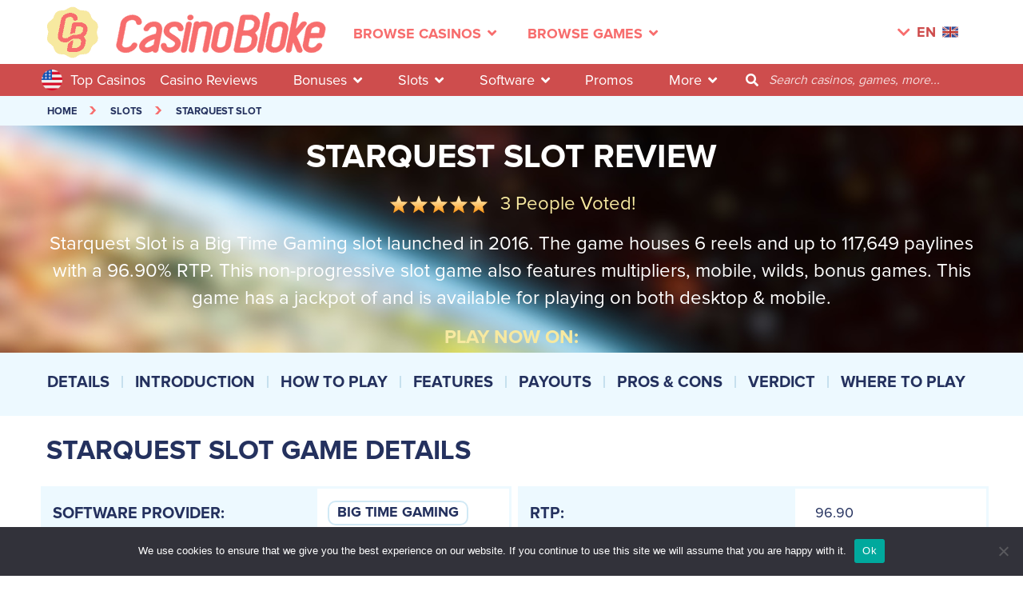

--- FILE ---
content_type: text/html; charset=UTF-8
request_url: https://www.casinobloke.com/slots/starquest-slot/
body_size: 18665
content:
<!DOCTYPE html>
<html lang="en-US">
<head>
    <!-- Google tag (gtag.js) -->
<script async src="https://www.googletagmanager.com/gtag/js?id=UA-115324160-1"></script>
<script>
    window.dataLayer = window.dataLayer || [];
    function gtag(){dataLayer.push(arguments);}
    gtag('js', new Date());

    gtag('config', 'UA-115324160-1');
</script>    <meta charset="UTF-8">
    <meta name="viewport" content="width=device-width, initial-scale=1, maximum-scale=5">
    <title>Starquest Slot Game - Big Time Gaming - Review &amp; Rating    </title>
    <meta name='robots' content='index, follow, max-image-preview:large, max-snippet:-1, max-video-preview:-1' />
	<style>img:is([sizes="auto" i], [sizes^="auto," i]) { contain-intrinsic-size: 3000px 1500px }</style>
	
	<!-- This site is optimized with the Yoast SEO plugin v26.7 - https://yoast.com/wordpress/plugins/seo/ -->
	<meta name="description" content="Read our Starquest slot review to learn more about the Big Time Gaming title that offers stacked Wilds with multipliers and respins." />
	<link rel="canonical" href="https://www.casinobloke.com/slots/starquest-slot/" />
	<meta property="og:locale" content="en_US" />
	<meta property="og:type" content="article" />
	<meta property="og:title" content="Starquest Slot Game - Big Time Gaming - Review &amp; Rating" />
	<meta property="og:description" content="Read our Starquest slot review to learn more about the Big Time Gaming title that offers stacked Wilds with multipliers and respins." />
	<meta property="og:url" content="https://www.casinobloke.com/slots/starquest-slot/" />
	<meta property="og:site_name" content="Casino Bloke" />
	<meta property="article:modified_time" content="2021-05-28T10:11:27+00:00" />
	<meta property="og:image" content="https://www.casinobloke.com/wp-content/uploads/2018/12/Starquest-slot-review.png" />
	<meta property="og:image:width" content="300" />
	<meta property="og:image:height" content="200" />
	<meta property="og:image:type" content="image/png" />
	<meta name="twitter:card" content="summary_large_image" />
	<meta name="twitter:label1" content="Est. reading time" />
	<meta name="twitter:data1" content="4 minutes" />
	<script type="application/ld+json" class="yoast-schema-graph">{"@context":"https://schema.org","@graph":[{"@type":"WebPage","@id":"https://www.casinobloke.com/slots/starquest-slot/","url":"https://www.casinobloke.com/slots/starquest-slot/","name":"Starquest Slot Game - Big Time Gaming - Review & Rating","isPartOf":{"@id":"https://www.casinobloke.com/#website"},"primaryImageOfPage":{"@id":"https://www.casinobloke.com/slots/starquest-slot/#primaryimage"},"image":{"@id":"https://www.casinobloke.com/slots/starquest-slot/#primaryimage"},"thumbnailUrl":"https://www.casinobloke.com/wp-content/uploads/2018/12/Starquest-slot-review.png","datePublished":"2018-12-18T15:01:26+00:00","dateModified":"2021-05-28T10:11:27+00:00","description":"Read our Starquest slot review to learn more about the Big Time Gaming title that offers stacked Wilds with multipliers and respins.","breadcrumb":{"@id":"https://www.casinobloke.com/slots/starquest-slot/#breadcrumb"},"inLanguage":"en-US","potentialAction":[{"@type":"ReadAction","target":["https://www.casinobloke.com/slots/starquest-slot/"]}]},{"@type":"ImageObject","inLanguage":"en-US","@id":"https://www.casinobloke.com/slots/starquest-slot/#primaryimage","url":"https://www.casinobloke.com/wp-content/uploads/2018/12/Starquest-slot-review.png","contentUrl":"https://www.casinobloke.com/wp-content/uploads/2018/12/Starquest-slot-review.png","width":300,"height":200,"caption":"Starquest slot review"},{"@type":"BreadcrumbList","@id":"https://www.casinobloke.com/slots/starquest-slot/#breadcrumb","itemListElement":[{"@type":"ListItem","position":1,"name":"Home","item":"https://www.casinobloke.com/"},{"@type":"ListItem","position":2,"name":"Starquest Slot"}]},{"@type":"WebSite","@id":"https://www.casinobloke.com/#website","url":"https://www.casinobloke.com/","name":"Casino Bloke","description":"#1 Online Casinos, Bonuses, Games and Tips","potentialAction":[{"@type":"SearchAction","target":{"@type":"EntryPoint","urlTemplate":"https://www.casinobloke.com/?s={search_term_string}"},"query-input":{"@type":"PropertyValueSpecification","valueRequired":true,"valueName":"search_term_string"}}],"inLanguage":"en-US"}]}</script>
	<!-- / Yoast SEO plugin. -->



<link rel='stylesheet' id='wp-block-library-css' href='https://www.casinobloke.com/wp-includes/css/dist/block-library/style.min.css?ver=6.8.3' type='text/css' media='all' />
<style id='classic-theme-styles-inline-css' type='text/css'>
/*! This file is auto-generated */
.wp-block-button__link{color:#fff;background-color:#32373c;border-radius:9999px;box-shadow:none;text-decoration:none;padding:calc(.667em + 2px) calc(1.333em + 2px);font-size:1.125em}.wp-block-file__button{background:#32373c;color:#fff;text-decoration:none}
</style>
<style id='global-styles-inline-css' type='text/css'>
:root{--wp--preset--aspect-ratio--square: 1;--wp--preset--aspect-ratio--4-3: 4/3;--wp--preset--aspect-ratio--3-4: 3/4;--wp--preset--aspect-ratio--3-2: 3/2;--wp--preset--aspect-ratio--2-3: 2/3;--wp--preset--aspect-ratio--16-9: 16/9;--wp--preset--aspect-ratio--9-16: 9/16;--wp--preset--color--black: #000000;--wp--preset--color--cyan-bluish-gray: #abb8c3;--wp--preset--color--white: #ffffff;--wp--preset--color--pale-pink: #f78da7;--wp--preset--color--vivid-red: #cf2e2e;--wp--preset--color--luminous-vivid-orange: #ff6900;--wp--preset--color--luminous-vivid-amber: #fcb900;--wp--preset--color--light-green-cyan: #7bdcb5;--wp--preset--color--vivid-green-cyan: #00d084;--wp--preset--color--pale-cyan-blue: #8ed1fc;--wp--preset--color--vivid-cyan-blue: #0693e3;--wp--preset--color--vivid-purple: #9b51e0;--wp--preset--gradient--vivid-cyan-blue-to-vivid-purple: linear-gradient(135deg,rgba(6,147,227,1) 0%,rgb(155,81,224) 100%);--wp--preset--gradient--light-green-cyan-to-vivid-green-cyan: linear-gradient(135deg,rgb(122,220,180) 0%,rgb(0,208,130) 100%);--wp--preset--gradient--luminous-vivid-amber-to-luminous-vivid-orange: linear-gradient(135deg,rgba(252,185,0,1) 0%,rgba(255,105,0,1) 100%);--wp--preset--gradient--luminous-vivid-orange-to-vivid-red: linear-gradient(135deg,rgba(255,105,0,1) 0%,rgb(207,46,46) 100%);--wp--preset--gradient--very-light-gray-to-cyan-bluish-gray: linear-gradient(135deg,rgb(238,238,238) 0%,rgb(169,184,195) 100%);--wp--preset--gradient--cool-to-warm-spectrum: linear-gradient(135deg,rgb(74,234,220) 0%,rgb(151,120,209) 20%,rgb(207,42,186) 40%,rgb(238,44,130) 60%,rgb(251,105,98) 80%,rgb(254,248,76) 100%);--wp--preset--gradient--blush-light-purple: linear-gradient(135deg,rgb(255,206,236) 0%,rgb(152,150,240) 100%);--wp--preset--gradient--blush-bordeaux: linear-gradient(135deg,rgb(254,205,165) 0%,rgb(254,45,45) 50%,rgb(107,0,62) 100%);--wp--preset--gradient--luminous-dusk: linear-gradient(135deg,rgb(255,203,112) 0%,rgb(199,81,192) 50%,rgb(65,88,208) 100%);--wp--preset--gradient--pale-ocean: linear-gradient(135deg,rgb(255,245,203) 0%,rgb(182,227,212) 50%,rgb(51,167,181) 100%);--wp--preset--gradient--electric-grass: linear-gradient(135deg,rgb(202,248,128) 0%,rgb(113,206,126) 100%);--wp--preset--gradient--midnight: linear-gradient(135deg,rgb(2,3,129) 0%,rgb(40,116,252) 100%);--wp--preset--font-size--small: 13px;--wp--preset--font-size--medium: 20px;--wp--preset--font-size--large: 36px;--wp--preset--font-size--x-large: 42px;--wp--preset--spacing--20: 0.44rem;--wp--preset--spacing--30: 0.67rem;--wp--preset--spacing--40: 1rem;--wp--preset--spacing--50: 1.5rem;--wp--preset--spacing--60: 2.25rem;--wp--preset--spacing--70: 3.38rem;--wp--preset--spacing--80: 5.06rem;--wp--preset--shadow--natural: 6px 6px 9px rgba(0, 0, 0, 0.2);--wp--preset--shadow--deep: 12px 12px 50px rgba(0, 0, 0, 0.4);--wp--preset--shadow--sharp: 6px 6px 0px rgba(0, 0, 0, 0.2);--wp--preset--shadow--outlined: 6px 6px 0px -3px rgba(255, 255, 255, 1), 6px 6px rgba(0, 0, 0, 1);--wp--preset--shadow--crisp: 6px 6px 0px rgba(0, 0, 0, 1);}:where(.is-layout-flex){gap: 0.5em;}:where(.is-layout-grid){gap: 0.5em;}body .is-layout-flex{display: flex;}.is-layout-flex{flex-wrap: wrap;align-items: center;}.is-layout-flex > :is(*, div){margin: 0;}body .is-layout-grid{display: grid;}.is-layout-grid > :is(*, div){margin: 0;}:where(.wp-block-columns.is-layout-flex){gap: 2em;}:where(.wp-block-columns.is-layout-grid){gap: 2em;}:where(.wp-block-post-template.is-layout-flex){gap: 1.25em;}:where(.wp-block-post-template.is-layout-grid){gap: 1.25em;}.has-black-color{color: var(--wp--preset--color--black) !important;}.has-cyan-bluish-gray-color{color: var(--wp--preset--color--cyan-bluish-gray) !important;}.has-white-color{color: var(--wp--preset--color--white) !important;}.has-pale-pink-color{color: var(--wp--preset--color--pale-pink) !important;}.has-vivid-red-color{color: var(--wp--preset--color--vivid-red) !important;}.has-luminous-vivid-orange-color{color: var(--wp--preset--color--luminous-vivid-orange) !important;}.has-luminous-vivid-amber-color{color: var(--wp--preset--color--luminous-vivid-amber) !important;}.has-light-green-cyan-color{color: var(--wp--preset--color--light-green-cyan) !important;}.has-vivid-green-cyan-color{color: var(--wp--preset--color--vivid-green-cyan) !important;}.has-pale-cyan-blue-color{color: var(--wp--preset--color--pale-cyan-blue) !important;}.has-vivid-cyan-blue-color{color: var(--wp--preset--color--vivid-cyan-blue) !important;}.has-vivid-purple-color{color: var(--wp--preset--color--vivid-purple) !important;}.has-black-background-color{background-color: var(--wp--preset--color--black) !important;}.has-cyan-bluish-gray-background-color{background-color: var(--wp--preset--color--cyan-bluish-gray) !important;}.has-white-background-color{background-color: var(--wp--preset--color--white) !important;}.has-pale-pink-background-color{background-color: var(--wp--preset--color--pale-pink) !important;}.has-vivid-red-background-color{background-color: var(--wp--preset--color--vivid-red) !important;}.has-luminous-vivid-orange-background-color{background-color: var(--wp--preset--color--luminous-vivid-orange) !important;}.has-luminous-vivid-amber-background-color{background-color: var(--wp--preset--color--luminous-vivid-amber) !important;}.has-light-green-cyan-background-color{background-color: var(--wp--preset--color--light-green-cyan) !important;}.has-vivid-green-cyan-background-color{background-color: var(--wp--preset--color--vivid-green-cyan) !important;}.has-pale-cyan-blue-background-color{background-color: var(--wp--preset--color--pale-cyan-blue) !important;}.has-vivid-cyan-blue-background-color{background-color: var(--wp--preset--color--vivid-cyan-blue) !important;}.has-vivid-purple-background-color{background-color: var(--wp--preset--color--vivid-purple) !important;}.has-black-border-color{border-color: var(--wp--preset--color--black) !important;}.has-cyan-bluish-gray-border-color{border-color: var(--wp--preset--color--cyan-bluish-gray) !important;}.has-white-border-color{border-color: var(--wp--preset--color--white) !important;}.has-pale-pink-border-color{border-color: var(--wp--preset--color--pale-pink) !important;}.has-vivid-red-border-color{border-color: var(--wp--preset--color--vivid-red) !important;}.has-luminous-vivid-orange-border-color{border-color: var(--wp--preset--color--luminous-vivid-orange) !important;}.has-luminous-vivid-amber-border-color{border-color: var(--wp--preset--color--luminous-vivid-amber) !important;}.has-light-green-cyan-border-color{border-color: var(--wp--preset--color--light-green-cyan) !important;}.has-vivid-green-cyan-border-color{border-color: var(--wp--preset--color--vivid-green-cyan) !important;}.has-pale-cyan-blue-border-color{border-color: var(--wp--preset--color--pale-cyan-blue) !important;}.has-vivid-cyan-blue-border-color{border-color: var(--wp--preset--color--vivid-cyan-blue) !important;}.has-vivid-purple-border-color{border-color: var(--wp--preset--color--vivid-purple) !important;}.has-vivid-cyan-blue-to-vivid-purple-gradient-background{background: var(--wp--preset--gradient--vivid-cyan-blue-to-vivid-purple) !important;}.has-light-green-cyan-to-vivid-green-cyan-gradient-background{background: var(--wp--preset--gradient--light-green-cyan-to-vivid-green-cyan) !important;}.has-luminous-vivid-amber-to-luminous-vivid-orange-gradient-background{background: var(--wp--preset--gradient--luminous-vivid-amber-to-luminous-vivid-orange) !important;}.has-luminous-vivid-orange-to-vivid-red-gradient-background{background: var(--wp--preset--gradient--luminous-vivid-orange-to-vivid-red) !important;}.has-very-light-gray-to-cyan-bluish-gray-gradient-background{background: var(--wp--preset--gradient--very-light-gray-to-cyan-bluish-gray) !important;}.has-cool-to-warm-spectrum-gradient-background{background: var(--wp--preset--gradient--cool-to-warm-spectrum) !important;}.has-blush-light-purple-gradient-background{background: var(--wp--preset--gradient--blush-light-purple) !important;}.has-blush-bordeaux-gradient-background{background: var(--wp--preset--gradient--blush-bordeaux) !important;}.has-luminous-dusk-gradient-background{background: var(--wp--preset--gradient--luminous-dusk) !important;}.has-pale-ocean-gradient-background{background: var(--wp--preset--gradient--pale-ocean) !important;}.has-electric-grass-gradient-background{background: var(--wp--preset--gradient--electric-grass) !important;}.has-midnight-gradient-background{background: var(--wp--preset--gradient--midnight) !important;}.has-small-font-size{font-size: var(--wp--preset--font-size--small) !important;}.has-medium-font-size{font-size: var(--wp--preset--font-size--medium) !important;}.has-large-font-size{font-size: var(--wp--preset--font-size--large) !important;}.has-x-large-font-size{font-size: var(--wp--preset--font-size--x-large) !important;}
:where(.wp-block-post-template.is-layout-flex){gap: 1.25em;}:where(.wp-block-post-template.is-layout-grid){gap: 1.25em;}
:where(.wp-block-columns.is-layout-flex){gap: 2em;}:where(.wp-block-columns.is-layout-grid){gap: 2em;}
:root :where(.wp-block-pullquote){font-size: 1.5em;line-height: 1.6;}
</style>
<link rel='stylesheet' id='cookie-notice-front-css' href='https://www.casinobloke.com/wp-content/plugins/cookie-notice/css/front.min.css?ver=2.5.11' type='text/css' media='all' />
<link rel='stylesheet' id='toc-screen-css' href='https://www.casinobloke.com/wp-content/plugins/table-of-contents-plus/screen.min.css?ver=2411.1' type='text/css' media='all' />
<link rel='stylesheet' id='owl-carousel-css' href='https://www.casinobloke.com/wp-content/themes/casinobloke/css/owl.carousel.min.css?ver=6.8.3' type='text/css' media='all' />
<link rel='stylesheet' id='bootstrap-select-css' href='https://www.casinobloke.com/wp-content/themes/casinobloke/css/bootstrap-select.min.css?ver=6.8.3' type='text/css' media='all' />
<link rel='stylesheet' id='font-awesome-css' href='https://www.casinobloke.com/wp-content/themes/casinobloke/css/font-awesome5.6.3.css?ver=6.8.3' type='text/css' media='all' />
<link rel='stylesheet' id='star-rating-css' href='https://www.casinobloke.com/wp-content/themes/casinobloke/css/star-rating.min.css?ver=6.8.3' type='text/css' media='all' />
<link rel='stylesheet' id='star-rating-theme-css' href='https://www.casinobloke.com/wp-content/themes/casinobloke/css/star-rating-theme.css?ver=6.8.3' type='text/css' media='all' />
<link rel='stylesheet' id='nouislider-css' href='https://www.casinobloke.com/wp-content/themes/casinobloke/css/nouislider.css?ver=6.8.3' type='text/css' media='all' />
<link rel='stylesheet' id='dataTables-css' href='https://www.casinobloke.com/wp-content/themes/casinobloke/css/jquery.dataTables.min.css?ver=6.8.3' type='text/css' media='all' />
<link rel='stylesheet' id='mystyle-css' href='https://www.casinobloke.com/wp-content/themes/casinobloke/css/style.css?v=1768354963&#038;ver=6.8.3' type='text/css' media='all' />
<script type="text/javascript" id="cookie-notice-front-js-before">
/* <![CDATA[ */
var cnArgs = {"ajaxUrl":"https:\/\/www.casinobloke.com\/wp-admin\/admin-ajax.php","nonce":"fc4a79c1a3","hideEffect":"fade","position":"bottom","onScroll":false,"onScrollOffset":100,"onClick":false,"cookieName":"cookie_notice_accepted","cookieTime":2592000,"cookieTimeRejected":2592000,"globalCookie":false,"redirection":false,"cache":true,"revokeCookies":false,"revokeCookiesOpt":"automatic"};
/* ]]> */
</script>
<script type="text/javascript" src="https://www.casinobloke.com/wp-content/plugins/cookie-notice/js/front.min.js?ver=2.5.11" id="cookie-notice-front-js"></script>
<meta name="generator" content="Redux 4.5.10" /><style type="text/css">.eafl-disclaimer-small{font-size:.8em}.eafl-disclaimer-smaller{font-size:.6em}</style>    <link rel="apple-touch-icon" sizes="180x180" href="/apple-touch-icon.png">
    <link rel="icon" type="image/png" sizes="32x32" href="/favicon-32x32.png">
    <link rel="icon" type="image/png" sizes="16x16" href="/favicon-16x16.png">
    <link rel="manifest" href="/site.webmanifest">

</head>

<body class="wp-singular game-template-default single single-game postid-136536 wp-theme-casinobloke cookies-not-set">



<!-- Header -->
<header class="d-flex align-items-center">

    <!-- nav links -->
    <div class="container">
        <nav class="navbar navbar-expand-lg navbar-light">
            <a class="navbar-brand second" href="/"><img class="img-fluid" alt="Header Logo" src="https://www.casinobloke.com/wp-content/themes/casinobloke/img/header-logo-badge.png"/></a>
            <a class="navbar-brand" href="/"><img class="img-fluid" alt="Casino Bloke Logo" src="https://www.casinobloke.com/wp-content/themes/casinobloke/img/CasinoBloke-logo.png"/></a>

            <button class="navbar-toggler" type="button" data-toggle="collapse" data-target="#navbarNav" aria-controls="navbarNav" aria-expanded="false" aria-label="Toggle navigation">
                <span class="navbar-toggler-icon"></span>
            </button>

            <div class="collapse navbar-collapse" id="navbarNav">

                
                <ul class="navbar-nav  full-width nav-center-scroll">

                    

                                <li class="nav-item has-submenu-second pr-xl-4">
                                                                            <img src="https://www.casinobloke.com/wp-content/uploads/2020/05/united-states-of-america-1.png" class="mr-2" style="width: 26px; height: 26px" alt="united-states flag"></h2>
                                                                        <a class="nav-link" href="/top-5-casinos/">Top 5 Casinos</a>
                                </li>
                                                                <li class="nav-item has-submenu-second link-show pr-xl-4">
                                        <a class="nav-link">Browse Casinos<i class="fas fa-angle-down ml-2"></i></a>
                                        <!-- sub menu -->
                                        <div class="header-sub-menu-second pt-4 pb-4">
                                            <div class="container">
                                                <div class="row pt-4">
                                                                                                                    <div class="col-lg-3 header-sub-menu-with-img-second">
                                                                    <div class="sub-menu-title">Online Casinos </div>
                                                                    <ul>
                                                                                                                                                            <li>
                                                                                        <a href="/top-5-casinos/"><div class="sprite-top sprite-top-icons sprite-top-top-5-casinos"></div>Top 5 Casinos</a>
                                                                                    </li>
                                                                                                                                                                    <li>
                                                                                        <a href="/new-online-casinos/"><div class="sprite-top sprite-top-icons sprite-top-new-casinos"></div>New Casinos</a>
                                                                                    </li>
                                                                                                                                                                    <li>
                                                                                        <a href="/best-mobile-casinos/"><div class="sprite-top sprite-top-icons sprite-top-mobile-casinos"></div>Mobile Casinos</a>
                                                                                    </li>
                                                                                                                                                                    <li>
                                                                                        <a href="/high-roller-casinos/"><div class="sprite-top sprite-top-icons sprite-top-vip-casinos"></div>VIP Casinos</a>
                                                                                    </li>
                                                                                                                                                                    <li>
                                                                                        <a href="/fastest-paying-casinos/"><div class="sprite-top sprite-top-icons sprite-top-fastest-payout"></div>Fastest Payout</a>
                                                                                    </li>
                                                                                                                                                                    <li>
                                                                                        <a href="/no-deposit-casinos/"><div class="sprite-top sprite-top-icons sprite-top-no-deposit-casinos"></div>No Deposit Casinos</a>
                                                                                    </li>
                                                                                                                                                                    <li>
                                                                                        <a href="/biggest-online-casinos/"><div class="sprite-top sprite-top-icons sprite-top-biggest-casinos"></div>Biggest Casinos</a>
                                                                                    </li>
                                                                                                                                                                    <li>
                                                                                        <a href="/casino-blacklist/"><div class="sprite-top sprite-top-icons sprite-top-blacklisted-casinos"></div>Blacklisted Casinos</a>
                                                                                    </li>
                                                                                                                                                    </ul>
                                                                </div>
                                                                                                                            <div class="col-lg-3 header-sub-menu-with-img-second">
                                                                    <div class="sub-menu-title">Casinos By Games </div>
                                                                    <ul>
                                                                                                                                                            <li>
                                                                                        <a href="/slot-casinos/"><div class="sprite-top sprite-top-icons sprite-top-slot-sites"></div>Slot Sites</a>
                                                                                    </li>
                                                                                                                                                                    <li>
                                                                                        <a href="/live-dealer-casinos/"><div class="sprite-top sprite-top-icons sprite-top-live-dealer-sites"></div>Live Dealer Sites</a>
                                                                                    </li>
                                                                                                                                                                    <li>
                                                                                        <a href="/roulette-casinos/"><div class="sprite-top sprite-top-icons sprite-top-roulette-sites"></div>Roulette Sites</a>
                                                                                    </li>
                                                                                                                                                                    <li>
                                                                                        <a href="/blackjack-casinos/"><div class="sprite-top sprite-top-icons sprite-top-blackjack-sites"></div>Blackjack Sites</a>
                                                                                    </li>
                                                                                                                                                                    <li>
                                                                                        <a href="/baccarat-casinos/"><div class="sprite-top sprite-top-icons sprite-top-baccarat-sites"></div>Baccarat Sites</a>
                                                                                    </li>
                                                                                                                                                                    <li>
                                                                                        <a href="/video-poker-casinos/"><div class="sprite-top sprite-top-icons sprite-top-video-poker-sites"></div>Video Poker Sites</a>
                                                                                    </li>
                                                                                                                                                                    <li>
                                                                                        <a href="/poker-casinos/"><div class="sprite-top sprite-top-icons sprite-top-poker-sites"></div>Poker Sites</a>
                                                                                    </li>
                                                                                                                                                                    <li>
                                                                                        <a href="/game-shows-casinos/"><div class="sprite-top sprite-top-icons sprite-top-game-show-sites"></div>Game Show Sites</a>
                                                                                    </li>
                                                                                                                                                    </ul>
                                                                </div>
                                                            
                                                                <div class="col-lg-3 header-sub-menu-with-img-second big-imgs">
                                                                    <div class="sub-menu-title">Casinos By Country</div>
                                                                    <ul>
                                                                                                                                                        <li class="d-flex align-items-center align-items-lg-start align-items-xl-center">
                                                                                    <span class="sprite-top sprite-top-int-casino-sites"></span>
                                                                                    <a href="/world-online-casinos/" class="ml-2">INT Casino Sites</a>
                                                                                </li>
                                                                                                                                                            <li class="d-flex align-items-center align-items-lg-start align-items-xl-center">
                                                                                    <span class="sprite-top sprite-top-uk-casino-sites"></span>
                                                                                    <a href="/uk-online-casinos/" class="ml-2">UK Casino Sites</a>
                                                                                </li>
                                                                                                                                                            <li class="d-flex align-items-center align-items-lg-start align-items-xl-center">
                                                                                    <span class="sprite-top sprite-top-nl-casino-sites"></span>
                                                                                    <a href="/netherlands-online-casinos/" class="ml-2">NL Casino Sites</a>
                                                                                </li>
                                                                                                                                                            <li class="d-flex align-items-center align-items-lg-start align-items-xl-center">
                                                                                    <span class="sprite-top sprite-top-us-casino-sites"></span>
                                                                                    <a href="/usa-online-casinos/" class="ml-2">US Casino Sites</a>
                                                                                </li>
                                                                                                                                                            <li class="d-flex align-items-center align-items-lg-start align-items-xl-center">
                                                                                    <span class="sprite-top sprite-top-ca-casino-sites"></span>
                                                                                    <a href="/canadian-online-casinos/" class="ml-2">CA Casino Sites</a>
                                                                                </li>
                                                                                                                                                            <li class="d-flex align-items-center align-items-lg-start align-items-xl-center">
                                                                                    <span class="sprite-top sprite-top-au-casino-sites"></span>
                                                                                    <a href="/australian-online-casinos/" class="ml-2">AU Casino Sites</a>
                                                                                </li>
                                                                                                                                                            <li class="d-flex align-items-center align-items-lg-start align-items-xl-center">
                                                                                    <span class="sprite-top sprite-top-sa-casino-sites"></span>
                                                                                    <a href="/south-african-online-casinos/" class="ml-2">SA Casino Sites</a>
                                                                                </li>
                                                                                                                                                            <li class="d-flex align-items-center align-items-lg-start align-items-xl-center">
                                                                                    <span class="sprite-top sprite-top-in-casino-sites"></span>
                                                                                    <a href="/indian-online-casinos/" class="ml-2">IN Casino Sites</a>
                                                                                </li>
                                                                            
                                                                    </ul>
                                                                </div>

                                                                                                                            <div class="col-lg-3 header-sub-menu-with-img-second">
                                                                    <div class="sub-menu-title">Casinos By Payments </div>
                                                                    <ul>
                                                                                                                                                            <li>
                                                                                        <a href="/banking/visa-online-casinos/"><div class="sprite-top sprite-top-icons sprite-top-visa-casinos"></div>Visa Casinos</a>
                                                                                    </li>
                                                                                                                                                                    <li>
                                                                                        <a href="/banking/mastercard-online-casinos/"><div class="sprite-top sprite-top-icons sprite-top-mastercard-casinos"></div>Mastercard Casinos</a>
                                                                                    </li>
                                                                                                                                                                    <li>
                                                                                        <a href="/banking/neteller-online-casinos/"><div class="sprite-top sprite-top-icons sprite-top-neteller-casinos"></div>Neteller Casinos</a>
                                                                                    </li>
                                                                                                                                                                    <li>
                                                                                        <a href="/banking/skrill-online-casinos/"><div class="sprite-top sprite-top-icons sprite-top-skrill-casinos"></div>Skrill Casinos</a>
                                                                                    </li>
                                                                                                                                                                    <li>
                                                                                        <a href="/banking/paypal-online-casinos/"><div class="sprite-top sprite-top-icons sprite-top-paypal-casinos"></div>Paypal Casinos</a>
                                                                                    </li>
                                                                                                                                                                    <li>
                                                                                        <a href="/banking/apple-pay-online-casinos/"><div class="sprite-top sprite-top-icons sprite-top-apple-pay-casinos"></div>Apple Pay Casinos</a>
                                                                                    </li>
                                                                                                                                                                    <li>
                                                                                        <a href="/banking/bitcoin-online-casinos/"><div class="sprite-top sprite-top-icons sprite-top-bitcoin-casinos"></div>Bitcoin Casinos</a>
                                                                                    </li>
                                                                                                                                                                    <li>
                                                                                        <a href="/banking/"><div class="sprite-top sprite-top-icons sprite-top-other-payments"></div>Other Payments</a>
                                                                                    </li>
                                                                                                                                                    </ul>
                                                                </div>
                                                            
                                                    <div class="col-lg-12 d-flex justify-content-center see-all pt-4">
                                                        <a href="/casinos/">See all casinos  (46)</a>
                                                    </div>
                                                </div>
                                            </div>
                                        </div>
                                        <!-- /sub menu -->
                                    </li>
                                                                        <li class="nav-item has-submenu-second link-show pr-xl-4">
                                            <a class="nav-link">Browse Games<i class="fas fa-angle-down ml-2"></i></a>
                                            <!-- sub menu -->
                                            <div class="header-sub-menu-second pt-4 pb-4">
                                                <div class="container">
                                                    <div class="row pt-4 row-border">
                                                                                                                            <div class="col-lg-3 header-sub-menu-with-img-second">
                                                                        <div class="sub-menu-title">Casino games </div>
                                                                        <ul>
                                                                                                                                                                <li><a href="/top-10-slots/"><div class="sprite-top sprite-top-icons sprite-top-top-10-slots"></div>Top 10 Slots</a></li>
                                                                                                                                                                    <li><a href="/slots/"><div class="sprite-top sprite-top-icons sprite-top-slot-games"></div>Slot Games</a></li>
                                                                                                                                                                    <li><a href="/progressive-slots/"><div class="sprite-top sprite-top-icons sprite-top-jackpot-slots"></div>Jackpot Slots</a></li>
                                                                                                                                                                    <li><a href="/live-dealer/"><div class="sprite-top sprite-top-icons sprite-top-live-casino-games"></div>Live Casino Games</a></li>
                                                                                                                                                                    <li><a href="/game-shows/"><div class="sprite-top sprite-top-icons sprite-top-live-game-shows"></div>Live Game Shows</a></li>
                                                                                                                                                                    <li><a href="/roulette/"><div class="sprite-top sprite-top-icons sprite-top-roulette-games"></div>Roulette Games</a></li>
                                                                                                                                                                    <li><a href="/blackjack/"><div class="sprite-top sprite-top-icons sprite-top-blackjack-games"></div>Blackjack Games</a></li>
                                                                                                                                                                    <li><a href="/baccarat/"><div class="sprite-top sprite-top-icons sprite-top-baccarat-games"></div>Baccarat Games</a></li>
                                                                                                                                                                    <li><a href="/video-poker/"><div class="sprite-top sprite-top-icons sprite-top-video-poker-games"></div>Video Poker Games</a></li>
                                                                                                                                                                    <li><a href="/poker/"><div class="sprite-top sprite-top-icons sprite-top-poker-games"></div>Poker Games</a></li>
                                                                                
                                                                        </ul>
                                                                    </div>
                                                                                                                                    <div class="col-lg-3 header-sub-menu-with-img-second big-imgs">
                                                                        <div class="sub-menu-title">Best Slots</div>
                                                                        <ul>
                                                                                                                                                                <li class="d-flex align-items-center align-items-lg-start align-items-xl-center"><div class="cont-img"><div class="sprite-top sprite-top-jammin-jars"></div></div><a href="/slots/jammin-jars-slot/">Jammin Jars</a></li>
                                                                                                                                                                    <li class="d-flex align-items-center align-items-lg-start align-items-xl-center"><div class="cont-img"><div class="sprite-top sprite-top-book-of-dead"></div></div><a href="/slots/book-of-dead-slot/">Book Of Dead</a></li>
                                                                                                                                                                    <li class="d-flex align-items-center align-items-lg-start align-items-xl-center"><div class="cont-img"><div class="sprite-top sprite-top-extra-chilli"></div></div><a href="/slots/extra-chilli-slot/">Extra Chilli</a></li>
                                                                                                                                                                    <li class="d-flex align-items-center align-items-lg-start align-items-xl-center"><div class="cont-img"><div class="sprite-top sprite-top-reactoons"></div></div><a href="/slots/reactoonz-slot/">Reactoons</a></li>
                                                                                                                                                                    <li class="d-flex align-items-center align-items-lg-start align-items-xl-center"><div class="cont-img"><div class="sprite-top sprite-top-ecuador-gold"></div></div><a href="/slots/ecuador-gold-slot/">Ecuador Gold</a></li>
                                                                                                                                                                    <li class="d-flex align-items-center align-items-lg-start align-items-xl-center"><div class="cont-img"><div class="sprite-top sprite-top-thunderstruck-ii"></div></div><a href="/slots/thunderstruck-ii-slot/">Thunderstruck II</a></li>
                                                                                                                                                                    <li class="d-flex align-items-center align-items-lg-start align-items-xl-center"><div class="cont-img"><div class="sprite-top sprite-top-moon-princess"></div></div><a href="/slots/moon-princess-slot/">Moon Princess</a></li>
                                                                                                                                                        </ul>
                                                                    </div>
                                                                                                                                    <div class="col-lg-3 header-sub-menu-with-img-second big-imgs">
                                                                        <div class="sub-menu-title">Best Jackpot</div>
                                                                        <ul>
                                                                                                                                                                <li class="d-flex align-items-center align-items-lg-start align-items-xl-center"><div class="cont-img"><div class="sprite-top sprite-top-mega-fortune"></div></div><a href="/progressive-slots/mega-fortune-slot/">Mega Fortune</a></li>
                                                                                                                                                                    <li class="d-flex align-items-center align-items-lg-start align-items-xl-center"><div class="cont-img"><div class="sprite-top sprite-top-mega-moolah"></div></div><a href="/progressive-slots/mega-moolah-slot/">Mega Moolah</a></li>
                                                                                                                                                                    <li class="d-flex align-items-center align-items-lg-start align-items-xl-center"><div class="cont-img"><div class="sprite-top sprite-top-joker-millions"></div></div><a href="/progressive-slots/joker-millions-slot/">Joker Millions</a></li>
                                                                                                                                                                    <li class="d-flex align-items-center align-items-lg-start align-items-xl-center"><div class="cont-img"><div class="sprite-top sprite-top-divine-fortune"></div></div><a href="/progressive-slots/divine-fortune-slot/">Divine Fortune</a></li>
                                                                                                                                                                    <li class="d-flex align-items-center align-items-lg-start align-items-xl-center"><div class="cont-img"><div class="sprite-top sprite-top-gladiator"></div></div><a href="/progressive-slots/gladiator-jackpot-slot/">Gladiator</a></li>
                                                                                                                                                                    <li class="d-flex align-items-center align-items-lg-start align-items-xl-center"><div class="cont-img"><div class="sprite-top sprite-top-cash-splash"></div></div><a href="/progressive-slots/cash-splash-slot/">Cash Splash</a></li>
                                                                                                                                                                    <li class="d-flex align-items-center align-items-lg-start align-items-xl-center"><div class="cont-img"><div class="sprite-top sprite-top-greedy-goblins"></div></div><a href="/progressive-slots/greedy-goblins-slot/">Greedy Goblins</a></li>
                                                                                                                                                        </ul>
                                                                    </div>
                                                                                                                                    <div class="col-lg-3 header-sub-menu-with-img-second big-imgs">
                                                                        <div class="sub-menu-title">Best Live Dealer</div>
                                                                        <ul>
                                                                                                                                                                <li class="d-flex align-items-center align-items-lg-start align-items-xl-center"><div class="cont-img"><div class="sprite-top sprite-top-immersive-roulette"></div></div><a href="/live-dealer/live-immersive-roulette/">Immersive Roulette</a></li>
                                                                                                                                                                    <li class="d-flex align-items-center align-items-lg-start align-items-xl-center"><div class="cont-img"><div class="sprite-top sprite-top-lightning-roulette"></div></div><a href="/live-dealer/live-lightning-roulette/">Lightning Roulette</a></li>
                                                                                                                                                                    <li class="d-flex align-items-center align-items-lg-start align-items-xl-center"><div class="cont-img"><div class="sprite-top sprite-top-blackjack-diamond-vip"></div></div><a href="/live-dealer/live-blackjack-diamond-vip/">Blackjack Diamond VIP</a></li>
                                                                                                                                                                    <li class="d-flex align-items-center align-items-lg-start align-items-xl-center"><div class="cont-img"><div class="sprite-top sprite-top-live-european-roulette"></div></div><a href="/roulette/european-roulette/">Live European Roulette</a></li>
                                                                                                                                                                    <li class="d-flex align-items-center align-items-lg-start align-items-xl-center"><div class="cont-img"><div class="sprite-top sprite-top-dream-catcher"></div></div><a href="/live-dealer/live-dream-catcher/">Dream Catcher</a></li>
                                                                                                                                                                    <li class="d-flex align-items-center align-items-lg-start align-items-xl-center"><div class="cont-img"><div class="sprite-top sprite-top-poker-side-bet-city"></div></div><a href="/live-dealer/live-poker-side-bet-city/">Poker Side Bet City</a></li>
                                                                                                                                                                    <li class="d-flex align-items-center align-items-lg-start align-items-xl-center"><div class="cont-img"><div class="sprite-top sprite-top-monopoly-live"></div></div><a href="/live-dealer/monopoly-live/">Monopoly Live</a></li>
                                                                                                                                                        </ul>
                                                                    </div>
                                                                
                                                        <div class="col-lg-12 d-flex justify-content-center see-all pt-4">
                                                            <a href="/casino-games/">See all casino games </a>
                                                        </div>
                                                    </div>
                                                </div>
                                            </div>
                                            <!-- /sub menu -->
                                        </li>
                                    

                                <li class="nav-item has-submenu-second pr-xl-4">
                                                                        <a class="nav-link" href="/casino-promotions/">Promos</a>
                                </li>
                            
                </ul>
            </div>
            <!-- Languages -->
            <div class="languagepicker d-flex align-items-center">
                <div class="languagepicker-btn">
                    <i class="fas fa-chevron-down"></i>
                    <a class="ml-2 mr-2" href="#en">EN</a>
                    <span><img src="https://www.casinobloke.com/wp-content/themes/casinobloke/img/icons/english-flag.png" style="height: 20px" alt="English Flag"/></span>
                </div>

                <div class="languagepicker-menu">
                    <div style="font-size: 1.125rem;margin-bottom: 0.5rem;font-weight: 500;line-height: 1.2;">LANGUAGE & LOCATION</div>

                    <select id="language-select" data-show-content="true" class="form-control select-picker">
                        <option data-content="<img src='https://www.casinobloke.com/wp-content/themes/casinobloke/img/icons/english-flag.png' class='no-ll-image' alt='English Flag' style='height:20px'/> English"></option>
                    </select>

                    <select id="location-select2" data-show-content="true" class="form-control select-picker">
                        <option data-content="<img src='https://www.casinobloke.com/wp-content/themes/casinobloke/img/icons/english-flag.png' class='no-ll-image' alt='English Flag' style='height:20px' /> English <i class='fas fa-map-marker-alt'></i>"></option>
                    </select>

                </div>
            </div>
            <!-- /Languages -->
        </nav>
    </div>
    <!-- /nav links -->
    <div class="hamburger-mobile">
        <span></span>

        <span></span>

        <span></span>
    </div>
</header>

<!-- MOBILE MENU -->
<div class="mobile-menu">
    <div class="d-flex">
        <form class="form-inline my-2 my-lg-0" action="/" method="get">
            <button class="btn btn-outline-success my-2 my-sm-0" type="submit"><img src='https://www.casinobloke.com/wp-content/themes/casinobloke/img/mobile-menu/mobile-search.png' alt="Search"/></button>
            <input class="form-control mr-sm-2" type="search" name="s" placeholder="Search casinos, games, more..." aria-label="Search" autocomplete="off">
        </form>

        <!-- Languages -->
        <div class="languagepicker d-flex align-items-center">
            <div class="languagepicker-btn">
                <i class="fas fa-chevron-down"></i>
                <!-- <a class="ml-2 mr-2" href="#en">ES</a>
                      <span><img src="https://www.casinobloke.com/wp-content/themes/casinobloke/img/es.png"/></span> -->
                <span class="earth-icon"><img src="https://www.casinobloke.com/wp-content/themes/casinobloke/img/round-flag-earth.png" alt="Earth Icon"></span>

            </div>

            <div class="languagepicker-menu">
                <div style="font-size: 1.125rem;margin-bottom: 0.5rem;font-weight: 500;line-height: 1.2;">LANGUAGE & LOCATION</div>

                <select id="language-select-mobile" data-show-content="true" class="form-control select-picker">
                    <option data-content="<img src='https://www.casinobloke.com/wp-content/themes/casinobloke/img/icons/english-flag.png' class='no-ll-image' alt='English Flag'/> English "></option>
                </select>

                <select id="location-select-mobile2" data-show-content="true" class="form-control select-picker">
                    <option data-content="<img src='https://www.casinobloke.com/wp-content/themes/casinobloke/img/icons/english-flag.png' class='no-ll-image' alt='English Flag' /> English <i class='fas fa-map-marker-alt'></i>"></option>
                </select>

            </div>

        </div>
        <!-- /Languages -->
    </div>


    <div class="mobile-menu-content">
        <ul class="navigation-items">
                                    <li>
                            <a href="#" class="mobile-link-header has-mob-sub"><span class="sprite-mobile sprite-headline sprite-best-casino-sites-icon"></span>Best Casino Sites<i class="fas fa-chevron-right"></i><i class="fas fa-arrow-circle-left"></i></a>
                                                                <div class="mobile-link-content">
                                        <ol>
                                                                                    <li>
                                                <a href="/top-5-casinos/">
                                                    <div class="icon-image-wrapper"><span class="sprite-mobile sprite-top-5-casinos"></span></div>
                                                    <div class="title-link">Top 5 Casinos</div>
                                                </a>
                                            </li>
                                                                                    <li>
                                                <a href="/slot-casinos/">
                                                    <div class="icon-image-wrapper"><span class="sprite-mobile sprite-slot-sites"></span></div>
                                                    <div class="title-link">Slot Sites</div>
                                                </a>
                                            </li>
                                                                                    <li>
                                                <a href="/roulette-casinos/">
                                                    <div class="icon-image-wrapper"><span class="sprite-mobile sprite-roulette-sites"></span></div>
                                                    <div class="title-link">Roulette Sites</div>
                                                </a>
                                            </li>
                                                                                    <li>
                                                <a href="/blackjack-casinos/">
                                                    <div class="icon-image-wrapper"><span class="sprite-mobile sprite-blackjack-sites"></span></div>
                                                    <div class="title-link">Blackjack Sites</div>
                                                </a>
                                            </li>
                                                                                    <li>
                                                <a href="/baccarat-casinos/">
                                                    <div class="icon-image-wrapper"><span class="sprite-mobile sprite-baccarat-sites"></span></div>
                                                    <div class="title-link">Baccarat Sites</div>
                                                </a>
                                            </li>
                                                                                    <li>
                                                <a href="https://www.casinobloke.com/video-poker-casinos/">
                                                    <div class="icon-image-wrapper"><span class="sprite-mobile sprite-video-poker-sites"></span></div>
                                                    <div class="title-link">Video Poker Sites</div>
                                                </a>
                                            </li>
                                                                                    <li>
                                                <a href="/poker-casinos/">
                                                    <div class="icon-image-wrapper"><span class="sprite-mobile sprite-poker-sites"></span></div>
                                                    <div class="title-link">Poker Sites</div>
                                                </a>
                                            </li>
                                                                                    <li>
                                                <a href="/casinos/">
                                                    <div class="icon-image-wrapper"><span class="sprite-mobile sprite-casino-reviews"></span></div>
                                                    <div class="title-link">Casino Reviews</div>
                                                </a>
                                            </li>
                                                                                    <li>
                                                <a href="/new-online-casinos/">
                                                    <div class="icon-image-wrapper"><span class="sprite-mobile sprite-new-casinos"></span></div>
                                                    <div class="title-link">New Casinos</div>
                                                </a>
                                            </li>
                                                                                    <li>
                                                <a href="/high-roller-casinos/">
                                                    <div class="icon-image-wrapper"><span class="sprite-mobile sprite-vip-casinos"></span></div>
                                                    <div class="title-link">VIP Casinos</div>
                                                </a>
                                            </li>
                                                                                    <li>
                                                <a href="/live-dealer-casinos/">
                                                    <div class="icon-image-wrapper"><span class="sprite-mobile sprite-live-casinos"></span></div>
                                                    <div class="title-link">Live Casinos</div>
                                                </a>
                                            </li>
                                                                                    <li>
                                                <a href="/fastest-paying-casinos/">
                                                    <div class="icon-image-wrapper"><span class="sprite-mobile sprite-fastest-payout"></span></div>
                                                    <div class="title-link">Fastest Payout</div>
                                                </a>
                                            </li>
                                                                                    <li>
                                                <a href="/no-deposit-casinos/">
                                                    <div class="icon-image-wrapper"><span class="sprite-mobile sprite-no-deposit-casinos"></span></div>
                                                    <div class="title-link">No Deposit Casinos</div>
                                                </a>
                                            </li>
                                                                                    <li>
                                                <a href="/biggest-online-casinos/">
                                                    <div class="icon-image-wrapper"><span class="sprite-mobile sprite-biggest-casinos"></span></div>
                                                    <div class="title-link">Biggest Casinos</div>
                                                </a>
                                            </li>
                                                                                    <li>
                                                <a href="/best-mobile-casinos/">
                                                    <div class="icon-image-wrapper"><span class="sprite-mobile sprite-mobile-casinos"></span></div>
                                                    <div class="title-link">Mobile Casinos</div>
                                                </a>
                                            </li>
                                                                                    <li>
                                                <a href="/game-shows-casinos/">
                                                    <div class="icon-image-wrapper"><span class="sprite-mobile sprite-game-show-casinos"></span></div>
                                                    <div class="title-link">Game Show Casinos</div>
                                                </a>
                                            </li>
                                                                                </ol>
                                    </div>
                                                        </li>
                                            <li>
                            <a href="#" class="mobile-link-header has-mob-sub"><span class="sprite-mobile sprite-headline sprite-casino-by-country-icon"></span>Casino By Country<i class="fas fa-chevron-right"></i><i class="fas fa-arrow-circle-left"></i></a>
                                                                <div class="mobile-link-content">
                                        <ol>
                                                                                    <li>
                                                <a href="/uk-online-casinos/">
                                                    <div class="icon-image-wrapper"><span class="sprite-mobile sprite-uk-casinos"></span></div>
                                                    <div class="title-link">UK Casinos</div>
                                                </a>
                                            </li>
                                                                                    <li>
                                                <a href="/usa-online-casinos/">
                                                    <div class="icon-image-wrapper"><span class="sprite-mobile sprite-usa-casinos"></span></div>
                                                    <div class="title-link">USA Casinos</div>
                                                </a>
                                            </li>
                                                                                    <li>
                                                <a href="/australian-online-casinos/">
                                                    <div class="icon-image-wrapper"><span class="sprite-mobile sprite-australian-casinos"></span></div>
                                                    <div class="title-link">Australian Casinos</div>
                                                </a>
                                            </li>
                                                                                    <li>
                                                <a href="/canadian-online-casinos/">
                                                    <div class="icon-image-wrapper"><span class="sprite-mobile sprite-canadian-casinos"></span></div>
                                                    <div class="title-link">Canadian Casinos</div>
                                                </a>
                                            </li>
                                                                                    <li>
                                                <a href="/sweden-online-casinos/">
                                                    <div class="icon-image-wrapper"><span class="sprite-mobile sprite-swedish-casinos"></span></div>
                                                    <div class="title-link">Swedish Casinos</div>
                                                </a>
                                            </li>
                                                                                    <li>
                                                <a href="/south-african-online-casinos/">
                                                    <div class="icon-image-wrapper"><span class="sprite-mobile sprite-south-african-casinos"></span></div>
                                                    <div class="title-link">South African Casinos</div>
                                                </a>
                                            </li>
                                                                                    <li>
                                                <a href="/netherlands-online-casinos/">
                                                    <div class="icon-image-wrapper"><span class="sprite-mobile sprite-netherlands-casinos"></span></div>
                                                    <div class="title-link">Netherlands Casinos</div>
                                                </a>
                                            </li>
                                                                                    <li>
                                                <a href="/german-online-casinos/">
                                                    <div class="icon-image-wrapper"><span class="sprite-mobile sprite-german-casinos"></span></div>
                                                    <div class="title-link">German Casinos</div>
                                                </a>
                                            </li>
                                                                                    <li>
                                                <a href="/new-zealand-online-casinos/">
                                                    <div class="icon-image-wrapper"><span class="sprite-mobile sprite-new-zealand-casinos"></span></div>
                                                    <div class="title-link">New Zealand Casinos</div>
                                                </a>
                                            </li>
                                                                                    <li>
                                                <a href="/indian-online-casinos/">
                                                    <div class="icon-image-wrapper"><span class="sprite-mobile sprite-indian-casinos"></span></div>
                                                    <div class="title-link">Indian Casinos</div>
                                                </a>
                                            </li>
                                                                                    <li>
                                                <a href="/irish-online-casinos/">
                                                    <div class="icon-image-wrapper"><span class="sprite-mobile sprite-irish-casinos"></span></div>
                                                    <div class="title-link">Irish Casinos</div>
                                                </a>
                                            </li>
                                                                                    <li>
                                                <a href="/world-online-casinos/">
                                                    <div class="icon-image-wrapper"><span class="sprite-mobile sprite-international-casinos"></span></div>
                                                    <div class="title-link">International Casinos</div>
                                                </a>
                                            </li>
                                                                                    <li>
                                                <a href="/european-online-casinos/">
                                                    <div class="icon-image-wrapper"><span class="sprite-mobile sprite-european-casinos"></span></div>
                                                    <div class="title-link">European Casinos</div>
                                                </a>
                                            </li>
                                                                                    <li>
                                                <a href="/asian-online-casinos/">
                                                    <div class="icon-image-wrapper"><span class="sprite-mobile sprite-asian-casinos"></span></div>
                                                    <div class="title-link">Asian Casinos</div>
                                                </a>
                                            </li>
                                                                                </ol>
                                    </div>
                                                        </li>
                                            <li>
                            <a href="#" class="mobile-link-header has-mob-sub"><span class="sprite-mobile sprite-headline sprite-casino-games-icon"></span>Casino Games<i class="fas fa-chevron-right"></i><i class="fas fa-arrow-circle-left"></i></a>
                                                                <div class="mobile-link-content">
                                        <ol>
                                                                                    <li>
                                                <a href="/top-10-slots/">
                                                    <div class="icon-image-wrapper"><span class="sprite-mobile sprite-top-10-slots"></span></div>
                                                    <div class="title-link">Top 10 Slots</div>
                                                </a>
                                            </li>
                                                                                    <li>
                                                <a href="/slots/">
                                                    <div class="icon-image-wrapper"><span class="sprite-mobile sprite-slot-games"></span></div>
                                                    <div class="title-link">Slot Games</div>
                                                </a>
                                            </li>
                                                                                    <li>
                                                <a href="/roulette/">
                                                    <div class="icon-image-wrapper"><span class="sprite-mobile sprite-roulette-games"></span></div>
                                                    <div class="title-link">Roulette Games</div>
                                                </a>
                                            </li>
                                                                                    <li>
                                                <a href="/blackjack/">
                                                    <div class="icon-image-wrapper"><span class="sprite-mobile sprite-blackjack-games"></span></div>
                                                    <div class="title-link">Blackjack Games</div>
                                                </a>
                                            </li>
                                                                                    <li>
                                                <a href="/baccarat/">
                                                    <div class="icon-image-wrapper"><span class="sprite-mobile sprite-baccarat-games"></span></div>
                                                    <div class="title-link">Baccarat Games</div>
                                                </a>
                                            </li>
                                                                                    <li>
                                                <a href="/poker/">
                                                    <div class="icon-image-wrapper"><span class="sprite-mobile sprite-poker-games"></span></div>
                                                    <div class="title-link">Poker Games</div>
                                                </a>
                                            </li>
                                                                                    <li>
                                                <a href="/video-poker/">
                                                    <div class="icon-image-wrapper"><span class="sprite-mobile sprite-video-poker-games"></span></div>
                                                    <div class="title-link">Video Poker Games</div>
                                                </a>
                                            </li>
                                                                                    <li>
                                                <a href="/progressive-slots/">
                                                    <div class="icon-image-wrapper"><span class="sprite-mobile sprite-jackpot-games"></span></div>
                                                    <div class="title-link">Jackpot Games</div>
                                                </a>
                                            </li>
                                                                                    <li>
                                                <a href="/live-dealer/">
                                                    <div class="icon-image-wrapper"><span class="sprite-mobile sprite-live-casino-games"></span></div>
                                                    <div class="title-link">Live Casino Games</div>
                                                </a>
                                            </li>
                                                                                    <li>
                                                <a href="/game-shows/">
                                                    <div class="icon-image-wrapper"><span class="sprite-mobile sprite-live-game-shows"></span></div>
                                                    <div class="title-link">Live Game Shows</div>
                                                </a>
                                            </li>
                                                                                    <li>
                                                <a href="/casino-games/">
                                                    <div class="icon-image-wrapper"><span class="sprite-mobile sprite-all-casino-games"></span></div>
                                                    <div class="title-link">All Casino Games</div>
                                                </a>
                                            </li>
                                                                                </ol>
                                    </div>
                                                        </li>
                                            <li>
                            <a href="#" class="mobile-link-header has-mob-sub"><span class="sprite-mobile sprite-headline sprite-casino-bonuses-icon"></span>Casino Bonuses<i class="fas fa-chevron-right"></i><i class="fas fa-arrow-circle-left"></i></a>
                                                                <div class="mobile-link-content">
                                        <ol>
                                                                                    <li>
                                                <a href="/bonuses/welcome/">
                                                    <div class="icon-image-wrapper"><span class="sprite-mobile sprite-welcome-bonuses"></span></div>
                                                    <div class="title-link">Welcome Bonuses</div>
                                                </a>
                                            </li>
                                                                                    <li>
                                                <a href="/bonuses/bitcoin/">
                                                    <div class="icon-image-wrapper"><span class="sprite-mobile sprite-bitcoin-bonuses"></span></div>
                                                    <div class="title-link">Bitcoin Bonuses</div>
                                                </a>
                                            </li>
                                                                                    <li>
                                                <a href="/bonuses/live-dealer/">
                                                    <div class="icon-image-wrapper"><span class="sprite-mobile sprite-live-dealer-bonuses"></span></div>
                                                    <div class="title-link">Live Dealer Bonuses</div>
                                                </a>
                                            </li>
                                                                                    <li>
                                                <a href="/bonuses/exclusive/">
                                                    <div class="icon-image-wrapper"><span class="sprite-mobile sprite-exclusive-bonuses"></span></div>
                                                    <div class="title-link">Exclusive Bonuses</div>
                                                </a>
                                            </li>
                                                                                    <li>
                                                <a href="/bonuses/vip/">
                                                    <div class="icon-image-wrapper"><span class="sprite-mobile sprite-vip-bonuses"></span></div>
                                                    <div class="title-link">VIP Bonuses</div>
                                                </a>
                                            </li>
                                                                                    <li>
                                                <a href="/bonuses/cashback/">
                                                    <div class="icon-image-wrapper"><span class="sprite-mobile sprite-cashback-bonuses"></span></div>
                                                    <div class="title-link">Cashback Bonuses</div>
                                                </a>
                                            </li>
                                                                                    <li>
                                                <a href="/bonuses/loyalty/">
                                                    <div class="icon-image-wrapper"><span class="sprite-mobile sprite-loyalty-bonuses"></span></div>
                                                    <div class="title-link">Loyalty Bonuses</div>
                                                </a>
                                            </li>
                                                                                    <li>
                                                <a href="/bonuses/reload/">
                                                    <div class="icon-image-wrapper"><span class="sprite-mobile sprite-reload-bonuses"></span></div>
                                                    <div class="title-link">Reload Bonuses</div>
                                                </a>
                                            </li>
                                                                                    <li>
                                                <a href="/bonuses/no-deposit/">
                                                    <div class="icon-image-wrapper"><span class="sprite-mobile sprite-no-deposit-bonuses"></span></div>
                                                    <div class="title-link">No Deposit Bonuses</div>
                                                </a>
                                            </li>
                                                                                    <li>
                                                <a href="/bonuses/free-play/">
                                                    <div class="icon-image-wrapper"><span class="sprite-mobile sprite-free-play-bonuses"></span></div>
                                                    <div class="title-link">Free Play Bonuses</div>
                                                </a>
                                            </li>
                                                                                    <li>
                                                <a href="/bonuses/free-spins/">
                                                    <div class="icon-image-wrapper"><span class="sprite-mobile sprite-free-spins"></span></div>
                                                    <div class="title-link">Free Spins</div>
                                                </a>
                                            </li>
                                                                                    <li>
                                                <a href="/bonuses/">
                                                    <div class="icon-image-wrapper"><span class="sprite-mobile sprite-all-casino-bonuses"></span></div>
                                                    <div class="title-link">All Casino Bonuses</div>
                                                </a>
                                            </li>
                                                                                </ol>
                                    </div>
                                                        </li>
                                            <li>
                            <a href="#" class="mobile-link-header has-mob-sub"><span class="sprite-mobile sprite-headline sprite-game-providers-icon"></span>Game Providers<i class="fas fa-chevron-right"></i><i class="fas fa-arrow-circle-left"></i></a>
                                                                <div class="mobile-link-content">
                                        <ol>
                                                                                    <li>
                                                <a href="/software/net-entertainment/">
                                                    <div class="icon-image-wrapper"><span class="sprite-mobile sprite-netent"></span></div>
                                                    <div class="title-link">NetEnt</div>
                                                </a>
                                            </li>
                                                                                    <li>
                                                <a href="/software/evolution-gaming/">
                                                    <div class="icon-image-wrapper"><span class="sprite-mobile sprite-evolution-gaming"></span></div>
                                                    <div class="title-link">Evolution Gaming</div>
                                                </a>
                                            </li>
                                                                                    <li>
                                                <a href="/software/playtech/">
                                                    <div class="icon-image-wrapper"><span class="sprite-mobile sprite-playtech"></span></div>
                                                    <div class="title-link">Playtech</div>
                                                </a>
                                            </li>
                                                                                    <li>
                                                <a href="/software/microgaming/">
                                                    <div class="icon-image-wrapper"><span class="sprite-mobile sprite-microgaming"></span></div>
                                                    <div class="title-link">Microgaming</div>
                                                </a>
                                            </li>
                                                                                    <li>
                                                <a href="/software/playn-go/">
                                                    <div class="icon-image-wrapper"><span class="sprite-mobile sprite-playn-go"></span></div>
                                                    <div class="title-link">Play'n Go</div>
                                                </a>
                                            </li>
                                                                                    <li>
                                                <a href="/software/quickspin/">
                                                    <div class="icon-image-wrapper"><span class="sprite-mobile sprite-quickspin"></span></div>
                                                    <div class="title-link">Quickspin</div>
                                                </a>
                                            </li>
                                                                                    <li>
                                                <a href="/software/nextgen-gaming/">
                                                    <div class="icon-image-wrapper"><span class="sprite-mobile sprite-nextgen"></span></div>
                                                    <div class="title-link">NextGen</div>
                                                </a>
                                            </li>
                                                                                    <li>
                                                <a href="/software/thunderkick/">
                                                    <div class="icon-image-wrapper"><span class="sprite-mobile sprite-thunderkick"></span></div>
                                                    <div class="title-link">Thunderkick</div>
                                                </a>
                                            </li>
                                                                                    <li>
                                                <a href="/software/big-time-gaming/">
                                                    <div class="icon-image-wrapper"><span class="sprite-mobile sprite-big-time-gaming"></span></div>
                                                    <div class="title-link">Big Time Gaming</div>
                                                </a>
                                            </li>
                                                                                    <li>
                                                <a href="/software/red-tiger-gaming/">
                                                    <div class="icon-image-wrapper"><span class="sprite-mobile sprite-red-tiger-gaming"></span></div>
                                                    <div class="title-link">Red Tiger Gaming</div>
                                                </a>
                                            </li>
                                                                                    <li>
                                                <a href="/software/realtime-gaming/">
                                                    <div class="icon-image-wrapper"><span class="sprite-mobile sprite-realtime-gaming"></span></div>
                                                    <div class="title-link">Realtime Gaming</div>
                                                </a>
                                            </li>
                                                                                    <li>
                                                <a href="/software/">
                                                    <div class="icon-image-wrapper"><span class="sprite-mobile sprite-all-providers"></span></div>
                                                    <div class="title-link">All Providers</div>
                                                </a>
                                            </li>
                                                                                </ol>
                                    </div>
                                                        </li>
                                            <li>
                            <a href="#" class="mobile-link-header has-mob-sub"><span class="sprite-mobile sprite-headline sprite-banking-methods-icon"></span>Banking Methods<i class="fas fa-chevron-right"></i><i class="fas fa-arrow-circle-left"></i></a>
                                                                <div class="mobile-link-content">
                                        <ol>
                                                                                    <li>
                                                <a href="/banking/visa-online-casinos/">
                                                    <div class="icon-image-wrapper"><span class="sprite-mobile sprite-visa"></span></div>
                                                    <div class="title-link">Visa</div>
                                                </a>
                                            </li>
                                                                                    <li>
                                                <a href="/banking/mastercard-online-casinos/">
                                                    <div class="icon-image-wrapper"><span class="sprite-mobile sprite-mastercard"></span></div>
                                                    <div class="title-link">MasterCard</div>
                                                </a>
                                            </li>
                                                                                    <li>
                                                <a href="/banking/paypal-online-casinos/">
                                                    <div class="icon-image-wrapper"><span class="sprite-mobile sprite-paypal"></span></div>
                                                    <div class="title-link">Paypal</div>
                                                </a>
                                            </li>
                                                                                    <li>
                                                <a href="/banking/skrill-online-casinos/">
                                                    <div class="icon-image-wrapper"><span class="sprite-mobile sprite-skrill"></span></div>
                                                    <div class="title-link">Skrill</div>
                                                </a>
                                            </li>
                                                                                    <li>
                                                <a href="/banking/american-express-online-casinos/">
                                                    <div class="icon-image-wrapper"><span class="sprite-mobile sprite-american-express"></span></div>
                                                    <div class="title-link">American Express</div>
                                                </a>
                                            </li>
                                                                                    <li>
                                                <a href="/banking/neteller-online-casinos/">
                                                    <div class="icon-image-wrapper"><span class="sprite-mobile sprite-neteller"></span></div>
                                                    <div class="title-link">Neteller</div>
                                                </a>
                                            </li>
                                                                                    <li>
                                                <a href="/banking/bitcoin-online-casinos/">
                                                    <div class="icon-image-wrapper"><span class="sprite-mobile sprite-bitcoin"></span></div>
                                                    <div class="title-link">Bitcoin</div>
                                                </a>
                                            </li>
                                                                                    <li>
                                                <a href="/banking/paysafecard-online-casinos/">
                                                    <div class="icon-image-wrapper"><span class="sprite-mobile sprite-paysafe-card"></span></div>
                                                    <div class="title-link">Paysafe Card</div>
                                                </a>
                                            </li>
                                                                                    <li>
                                                <a href="/banking/poli-online-casinos/">
                                                    <div class="icon-image-wrapper"><span class="sprite-mobile sprite-poli"></span></div>
                                                    <div class="title-link">POLi</div>
                                                </a>
                                            </li>
                                                                                    <li>
                                                <a href="/banking/muchbetter-online-casinos/">
                                                    <div class="icon-image-wrapper"><span class="sprite-mobile sprite-much-better"></span></div>
                                                    <div class="title-link">Much Better</div>
                                                </a>
                                            </li>
                                                                                    <li>
                                                <a href="/banking/">
                                                    <div class="icon-image-wrapper"><span class="sprite-mobile sprite-other-banking"></span></div>
                                                    <div class="title-link">Other Banking</div>
                                                </a>
                                            </li>
                                                                                </ol>
                                    </div>
                                                        </li>
                                            <li>
                            <a href="/casino-promotions/" class="mobile-link-header "><span class="sprite-mobile sprite-headline sprite-hot-promotions-icon"></span>Hot Promotions<i class="fas fa-chevron-right"></i><i class="fas fa-arrow-circle-left"></i></a>
                                                    </li>
                                            <li>
                            <a href="/blog/" class="mobile-link-header "><span class="sprite-mobile sprite-headline sprite-blog-icon"></span>Blog<i class="fas fa-chevron-right"></i><i class="fas fa-arrow-circle-left"></i></a>
                                                    </li>
                            </ul>

        <div class="mobile-footer-nav">
            <a href="/glossary/">Casino Glossary<i class="fas fa-chevron-right"></i></a>
            <a href="/about/">About Us<i class="fas fa-chevron-right"></i></a>
            <a href="/faq/">Casino FAQ<i class="fas fa-chevron-right"></i></a>
            <a href="/contact/">Contact<i class="fas fa-chevron-right"></i></a>
        </div>
    </div>
</div>

<!--/ MOBILE MENU -->

<div class="navigation-wrap second-new d-none d-lg-flex">
    <div class="container">
        <div class="row">
            <nav class="navbar-expand navbar-light w-100">
                <button class="navbar-toggler" type="button" data-toggle="collapse" data-target="#navbarNavSecond" aria-controls="navbarNav" aria-expanded="false" aria-label="Toggle navigation">
                    <span class="navbar-toggler-icon"></span>
                </button>
                <div class="collapse navbar-collapse w-100 ml-4" id="navbarNavSecond">

                    
                    <ul class="navbar-nav">
                                                            <li class="nav-item d-flex align-items-center">
                                                                                    <img src="https://www.casinobloke.com/wp-content/uploads/2020/05/united-states-of-america-1.png" class="" style="width: 26px; height: 26px" alt="united-states flag"></h2>
                                                                                <a class="nav-link" href="/top-5-casinos/" style="padding-left: 10px">Top Casinos</a>
                                    </li>
                                                                    <li class="nav-item ">
                                                                                <a class="nav-link" href="/casinos/" style="">Casino Reviews</a>
                                    </li>
                                                                        <li class="nav-item small-sub-menu">
                                            <a class="nav-link has-submenu d-flex align-items-center" href="/bonuses/">Bonuses <i class="fas fa-angle-down ml-2"></i></a>
                                            <div class="novel-sub header-sub-menu-with-img">
                                                <ul class="drop">
                                                                                                                <li><a href="/bonuses/welcome/"><div class="sprite-sec sprite-sec-icon sprite-sec-icon2  sprite-sec-welcome-bonus" style="min-width: 30px"></div>Welcome Bonus</a></li>
                                                                                                                    <li><a href="/bonuses/bitcoin/"><div class="sprite-sec sprite-sec-icon sprite-sec-icon2  sprite-sec-bitcoin-bonus" style="min-width: 30px"></div>Bitcoin Bonus</a></li>
                                                                                                                    <li><a href="/bonuses/live-dealer/"><div class="sprite-sec sprite-sec-icon sprite-sec-icon2  sprite-sec-live-dealer-bonus" style="min-width: 30px"></div>Live Dealer Bonus</a></li>
                                                                                                                    <li><a href="/bonuses/reload/"><div class="sprite-sec sprite-sec-icon sprite-sec-icon2  sprite-sec-reload-bonus" style="min-width: 30px"></div>Reload Bonus</a></li>
                                                                                                                    <li><a href="/bonuses/exclusive/"><div class="sprite-sec sprite-sec-icon sprite-sec-icon2  sprite-sec-exclusive-bonus" style="min-width: 30px"></div>Exclusive Bonus</a></li>
                                                                                                                    <li><a href="/bonuses/vip/"><div class="sprite-sec sprite-sec-icon sprite-sec-icon2  sprite-sec-vip-bonus" style="min-width: 30px"></div>ViP Bonus</a></li>
                                                                                                                    <li><a href="/bonuses/no-deposit/"><div class="sprite-sec sprite-sec-icon sprite-sec-icon2  sprite-sec-no-deposit-bonus" style="min-width: 30px"></div>No Deposit Bonus</a></li>
                                                                                                                    <li><a href="/bonuses/free-spins/"><div class="sprite-sec sprite-sec-icon sprite-sec-icon2  sprite-sec-free-spins" style="min-width: 30px"></div>Free Spins</a></li>
                                                        
                                                                                                            <hr class="hr">
                                                        <li><a href="/bonuses/"><span><img class="img-fluid" src="https://www.casinobloke.com/wp-content/themes/casinobloke/img/menu-secondary/software/all-software.png" alt="Casino Bonuses"></span>all bonuses</a></li>

                                                    
                                                </ul>
                                            </div>
                                        </li>
                                                                            <li class="nav-item small-sub-menu">
                                            <a class="nav-link has-submenu d-flex align-items-center" href="/slots/">Slots <i class="fas fa-angle-down ml-2"></i></a>
                                            <div class="novel-sub header-sub-menu-with-img">
                                                <ul class="drop">
                                                                                                                <li><a href="/top-10-slots/"><div class="sprite-sec sprite-sec-icon sprite-sec-icon2  sprite-sec-top-10-slots" style="min-width: 30px"></div>Top 10 Slots</a></li>
                                                                                                                    <li><a href="/slot-casinos/"><div class="sprite-sec sprite-sec-icon sprite-sec-icon2  sprite-sec-best-slot-casinos" style="min-width: 30px"></div>Best Slot Casinos</a></li>
                                                                                                                    <li><a href="/slots/"><div class="sprite-sec sprite-sec-icon sprite-sec-icon2  sprite-sec-slot-reviews" style="min-width: 30px"></div>Slot Reviews</a></li>
                                                                                                                    <li><a href="/progressive-slots/"><div class="sprite-sec sprite-sec-icon sprite-sec-icon2  sprite-sec-jackpot-slots" style="min-width: 30px"></div>Jackpot Slots</a></li>
                                                        
                                                    
                                                </ul>
                                            </div>
                                        </li>
                                                                            <li class="nav-item small-sub-menu-software">
                                            <a class="nav-link has-submenu d-flex align-items-center" href="/software/">Software <i class="fas fa-angle-down ml-2"></i></a>
                                            <div class="novel-sub header-sub-menu-with-img">
                                                <ul class="drop">
                                                                                                                <li><a href="/software/net-entertainment/"><div class="sprite-sec sprite-sec-icon sprite-sec-netent"></div>Netent</a></li>
                                                                                                                    <li><a href="/software/evolution-gaming/"><div class="sprite-sec sprite-sec-icon sprite-sec-evolution-gaming"></div>Evolution Gaming</a></li>
                                                                                                                    <li><a href="/software/playtech/"><div class="sprite-sec sprite-sec-icon sprite-sec-playtech"></div>Playtech</a></li>
                                                                                                                    <li><a href="/software/red-tiger-gaming/"><div class="sprite-sec sprite-sec-icon sprite-sec-red-tiger-gaming"></div>Red Tiger Gaming</a></li>
                                                                                                                    <li><a href="/software/playn-go/"><div class="sprite-sec sprite-sec-icon sprite-sec-playn-go"></div>Play'n Go</a></li>
                                                                                                                    <li><a href="/software/yggdrasil/"><div class="sprite-sec sprite-sec-icon sprite-sec-yggdrasil"></div>Yggdrasil</a></li>
                                                                                                                    <li><a href="/software/microgaming/"><div class="sprite-sec sprite-sec-icon sprite-sec-microgaming"></div>Microgaming</a></li>
                                                                                                                    <li><a href="/software/realtime-gaming/"><div class="sprite-sec sprite-sec-icon sprite-sec-realtime-gaming"></div>Realtime Gaming</a></li>
                                                                                                            <hr class="hr">
                                                    <li><a href="/software/"><span><img class="img-fluid" src="https://www.casinobloke.com/wp-content/themes/casinobloke/img/menu-secondary/software/all-software.png" alt="Casino Software"></span>all software</a></li>
                                                </ul>
                                            </div>
                                        </li>
                                                                        <li class="nav-item ">
                                                                                <a class="nav-link" href="/casino-promotions/" style="">Promos</a>
                                    </li>
                                                                        <li class="nav-item small-sub-menu">
                                            <a class="nav-link has-submenu d-flex align-items-center" href="">More <i class="fas fa-angle-down ml-2"></i></a>
                                            <div class="novel-sub header-sub-menu-with-img">
                                                <ul class="drop">
                                                                                                                <li><a href="/blog/"><div class="sprite-sec sprite-sec-icon sprite-sec-icon2  sprite-sec-blog" style="min-width: 30px"></div>Blog</a></li>
                                                                                                                    <li><a href="/news/"><div class="sprite-sec sprite-sec-icon sprite-sec-icon2  sprite-sec-news" style="min-width: 30px"></div>News</a></li>
                                                                                                                    <li><a href="/strategy/"><div class="sprite-sec sprite-sec-icon sprite-sec-icon2  sprite-sec-strategy" style="min-width: 30px"></div>Strategy</a></li>
                                                                                                                    <li><a href="/articles/"><div class="sprite-sec sprite-sec-icon sprite-sec-icon2  sprite-sec-articles" style="min-width: 30px"></div>Articles</a></li>
                                                                                                                    <li><a href="/faq/"><div class="sprite-sec sprite-sec-icon sprite-sec-icon2  sprite-sec-casino-faq" style="min-width: 30px"></div>Casino Faq</a></li>
                                                                                                                    <li><a href="/glossary/"><div class="sprite-sec sprite-sec-icon sprite-sec-icon2  sprite-sec-casino-glossary" style="min-width: 30px"></div>Casino Glossary</a></li>
                                                                                                                    <li><a href="/casino-guide/"><div class="sprite-sec sprite-sec-icon sprite-sec-icon2  sprite-sec-casino-guide" style="min-width: 30px"></div>Casino Guide</a></li>
                                                        
                                                    
                                                </ul>
                                            </div>
                                        </li>
                                    
                    </ul>
                    <form class="form-inline my-2 my-lg-0 w-100 d-flex" id="nav-form" action="/" method="get">
                        <a class="btn my-2 my-sm-0">
                            <!--              <img src="https://www.casinobloke.com/wp-content/themes/casinobloke/img/lupa.png" class="img-fluid">-->
                            <i class="fas fa-search"></i>
                        </a>
                        <input class="form-control mr-sm-2 nav-form" type="text" name="s" placeholder="Search casinos, games, more..." aria-label="Search" autocomplete="off">
                        <input type="reset" value="x" class="reset-button">
                    </form>
                    <form class="form-inline my-2 my-lg-0 w-100 d-flex" id="nav-form-tablet" action="/" method="get">
                        <a id="tablet-search-icon">
                            <i class="fas fa-search"></i>
                        </a>
                        <input type="text" name="s" class="tablet-input" placeholder="Search casinos, games, more..." aria-label="Search" autocomplete="off">
                        <input type="reset" value="x" class="reset-button">
                    </form>
                </div>
            </nav>
        </div>
    </div>
</div>


<div class="body-transparent-bkg">
</div>

<div class="mobile-body-bkg">
</div>
<!-- /Header --><!-- Breadcrumb -->
<div class="breadcrumb-wrapper">
    <div class="container">
        <nav class="row" aria-label="breadcrumb">
            <ol class="breadcrumb breadcrumb-scroll">
                <li class="breadcrumb-item"><a href="/">Home</a></li>
                <li class="breadcrumb-item"><a href="/slots/">slots</a></li>
                <li class="breadcrumb-item active" aria-current="page">Starquest Slot</li>
            </ol>
        </nav>
    </div>
</div>
<!-- /Breadcrumb -->

<!--********************************** START CONTENT *************************************-->

<!-- Viking banner -->
<div class="container-fluid vikings-banner" style="background-image: url(https://www.casinobloke.com/wp-content/uploads/2020/03/Star-quest.jpg);">
    <div class="row">
        <div class="container text-center">
            <h1 class="text-uppercase" >Starquest Slot <!-- --> Review</h1>

            <div class="row">
                <div class="col-md-12 d-flex justify-content-center align-items-center">
                </div>
                <div class="col-md-12 d-flex align-items-center justify-content-center my-3" >
                                        <div class="my-rating" data-game_id="136536" data-initial-rating=4.8333333333333></div>
                    <p style="color:#f7e9a0;" class="mb-0 pl-3">3 People Voted!</p>
                </div>
            </div>

            <p>Starquest Slot is a Big Time Gaming slot launched in 2016. The game houses 6 reels and up to 117,649 paylines with a 96.90% RTP. This non-progressive slot game also features  multipliers, mobile, wilds, bonus games. This game has a jackpot of  and is available for playing  on both desktop & mobile.</p>


            <div class="row justify-content-center ">
                <h4>PLAY NOW ON:</h4>
            </div>

            <div class="row justify-content-center">
                <div class="col-12 col-lg-8 col-xl-12">
                    <div class="row no-gutters justify-content-center justify-content-md-around">

                                            </div>
                </div>
            </div>

        </div>
    </div>
</div>

<!-- /Viking banner -->

<!-- Tab-nav-section -->
<nav class="tab-nav-section">
    <div class="container d-flex justify-content-center justify-content-lg-start">
        <div class="row nav nav-tabs d-flex align-items-center flex-row jump-menu-fix" id="nav-tab">
                            <a class="nav-item nav-link" href="#nav-details" ><span>Details</span></a>
                                        <a class="nav-item nav-link" href="#nav-introduction" ><span>Introduction</span></a>
                                        <a class="nav-item nav-link" href="#nav-how-to-play" ><span>How To Play</span></a>
                                        <a class="nav-item nav-link" href="#nav-features-section" ><span>Features</span></a>
                                        <a class="nav-item nav-link" href="#nav-payouts" ><span>Payouts</span></a>
                                        <a class="nav-item nav-link" href="#nav-pros-cons" ><span>Pros & Cons</span></a>
                                        <a class="nav-item nav-link" href="#verdict" ><span>Verdict</span></a>
                                        <a class="nav-item nav-link" href="#nav-where-to-play" ><span>Where To Play</span></a>
            
        </div>
        <div>
</nav>

<div id="nav-details" class="scroll-top"></div>
<div class="tab-pane fade show active" id="nav-features">
    <div class="container viking-game-details pb-4">
        <h2 class="text-uppercase pt-4 pb-3">Starquest Slot Game Details</h2>
        <div class="row">
            <!-- features tab content left -->

                            <div class="col-md-6 text-uppercase pr-3 pl-2 pr-md-0 mb-2 d-flex">
                    <div class="col-lg-7 col-md-6 description">
                        <p>Software Provider:</p>
                    </div>
                    <div class="col-lg-5 col-md-6 value">
                        
                         <a href="https://www.casinobloke.com/software/big-time-gaming/" class="valiue-width-border">
                             Big Time Gaming                         </a>

                        
                    </div>
                </div>
                                        <div class="col-md-6 text-uppercase pr-3 pl-2 pr-md-0 mb-2 d-flex">
                    <div class="col-lg-7 col-md-6 description">
                        <p>RTP:</p>
                    </div>
                    <div class="col-lg-5 col-md-6 value">
                        <p>96.90</p>
                    </div>
                </div>
                                                    <div class="col-md-6 text-uppercase pr-3 pl-2 pr-md-0 mb-2 d-flex">
                    <div class="col-lg-7 col-md-6 description">
                        <p>Type of Casino Game:</p>
                    </div>
                    <div class="col-lg-5 col-md-6 value">                                <a href="/slots/" class="valiue-width-border">Slots</a>
                                                </div>
                </div>
                                        <div class="col-md-6 text-uppercase pr-3 pl-2 pr-md-0 mb-2 d-flex">
                    <div class="col-lg-7 col-md-6 description">
                        <p>Reels:</p>
                    </div>
                    <div class="col-lg-5 col-md-6 value">
                        <p>6</p>
                    </div>
                </div>
                                        <div class="col-md-6 text-uppercase pr-3 pl-2 pr-md-0 mb-2 d-flex">
                    <div class="col-lg-7 col-md-6 description">
                        <p>Paylines:</p>
                    </div>
                    <div class="col-lg-5 col-md-6 value">
                        <p>up to 117,649 </p>
                    </div>
                </div>
                                        <div class="col-md-6 text-uppercase pr-3 pl-2 pr-md-0 mb-2 d-flex">
                    <div class="col-lg-7 col-md-6 description">
                        <p>Coin value:</p>
                    </div>
                    <div class="col-lg-5 col-md-6 value">
                        <p>0.01 – 1</p>
                    </div>
                </div>
                                                                                        <div class="col-md-6 text-uppercase pr-3 pl-2 pr-md-0 mb-2 d-flex">
                    <div class="col-lg-7 col-md-6 description">
                        <p>maximum bet:</p>
                    </div>
                    <div class="col-lg-5 col-md-6 value">
                        <p>20</p>
                    </div>
                </div>
                                                    <div class="col-md-6 text-uppercase pr-3 pl-2 pr-md-0 mb-2 d-flex">
                    <div class="col-lg-7 col-md-6 description">
                        <p>wild:</p>
                    </div>
                    <div class="col-lg-5 col-md-6 value">
                        <p>YES</p>
                    </div>
                </div>
                                                    <div class="col-md-6 text-uppercase pr-3 pl-2 pr-md-0 mb-2 d-flex">
                    <div class="col-lg-7 col-md-6 description">
                        <p>Bonus Game:</p>
                    </div>
                    <div class="col-lg-5 col-md-6 value">
                        <p>YES</p>
                    </div>
                </div>
                                                    <div class="col-md-6 text-uppercase pr-3 pl-2 pr-md-0 mb-2 d-flex">
                    <div class="col-lg-7 col-md-6 description">
                        <p>Multiplier:</p>
                    </div>
                    <div class="col-lg-5 col-md-6 value">
                        <p>YES</p>
                    </div>
                </div>
                                                            


        </div>
    </div>
</div>



<!-- Tab-nav-section -->


<!-- Introduction-section -->
<div id="nav-introduction" class="scroll-top"></div>
<div class="introduction-section">
    <div class="container user-input-global">
        <h2>INTRODUCTION</h2>
<p>Explore the final frontier in Starquest, a six-reel video slot that works on a Megaways game engine. The 2016 release offers up to 117,649 ways to win and will take gamers on a real cosmic adventure, where they will be accompanied by a beautiful female Astronaut. There are no free spins on the offer, but players will benefit from stacked Wilds that cover entire reels and carry win multipliers, which can go up to 5x, and a Respin Wilds feature, which may secure massive wins. Get your space suit on and explore outer space for a starting price of $0.20 per spin.</p>
    </div>

    <div class="container">
        <h3 class="text-uppercase text-center title-blue-bkg">starquest  Media Gallery</h3>

        <!-- galery image slider -->
        <div class="carousel-thumb-galery-image-slider-section">
            <!--Carousel Wrapper-->
            <div id="carousel-thumb" class="carousel slide carousel-fade carousel-thumbnails" data-ride="carousel">
                <!--Slides-->
                <div class="carousel-inner" id="car-items">
                                                    <div class="carousel-item active">
                                    <img class="d-block w-100" src="https://www.casinobloke.com/wp-content/uploads/2020/03/Star-quest-SS1.jpg" alt="First slide">
                                </div>
                                                            <div class="carousel-item">
                                    <img class="d-block w-100" src="https://www.casinobloke.com/wp-content/uploads/2020/03/Star-quest-SS2.jpg" alt="Second slide">
                                </div>
                                                            <div class="carousel-item">
                                    <img class="d-block w-100" src="https://www.casinobloke.com/wp-content/uploads/2020/03/Star-quest-SS3.jpg" alt="Second slide">
                                </div>
                                                            <div class="carousel-item">
                                    <img class="d-block w-100" src="https://www.casinobloke.com/wp-content/uploads/2020/03/Star-quest-SS4.jpg" alt="Second slide">
                                </div>
                                                <!--Controls-->
                    <a class="carousel-control-prev" href="#carousel-thumb" role="button" data-slide="prev">
                        <span class="carousel-control-prev-icon" aria-hidden="true"></span>
                        <span class="sr-only">Previous</span>
                    </a>
                    <a class="carousel-control-next" href="#carousel-thumb" role="button" data-slide="next">
                        <span class="carousel-control-next-icon" aria-hidden="true"></span>
                        <span class="sr-only">Next</span>
                    </a>
                    <!--/.Controls-->
                </div>
                <!--/.Slides-->
                <ol class="carousel-indicators">
                                                <li data-target="#carousel-thumb" data-slide-to="0" class="active">
                                <img src="https://www.casinobloke.com/wp-content/uploads/2020/03/Star-quest-SS1.jpg" width="100" alt="Starquest Slot thumbnail - 0">
                            </li>
                                                        <li data-target="#carousel-thumb" data-slide-to="1">
                                <img src="https://www.casinobloke.com/wp-content/uploads/2020/03/Star-quest-SS2.jpg" width="100" alt="Starquest Slot thumbnail - 1">
                            </li>
                                                        <li data-target="#carousel-thumb" data-slide-to="2">
                                <img src="https://www.casinobloke.com/wp-content/uploads/2020/03/Star-quest-SS3.jpg" width="100" alt="Starquest Slot thumbnail - 2">
                            </li>
                                                        <li data-target="#carousel-thumb" data-slide-to="3">
                                <img src="https://www.casinobloke.com/wp-content/uploads/2020/03/Star-quest-SS4.jpg" width="100" alt="Starquest Slot thumbnail - 3">
                            </li>
                                            </ol>
            </div>
            <!--/.Carousel Wrapper-->
        </div>
    </div>
</div>
<!-- /Introduction-section -->

<!-- Red section How to Play Vikings -->
<div id="nav-how-to-play" class="scroll-top"></div>
<div class="red-section">
    <div class="container">
        <div class="user-input-global-red-bkg">
            <h2>HOW TO PLAY STARQUEST</h2>
<p>We all know that precious gemstones can be found in mines, but this is the first time we have discovered them in outer space. There will be plenty of Rubies, Diamonds and Emeralds on the reels, but we advise you to look for the Logo of the game since it pays the most, 15 coins for six of a kind. Playing cards are used for low-value symbols. There are no Scatters on the offer, but there are more than enough Wilds on the reels. The Wild is represented by a female Astronaut. Wilds cover entire reels, carry multipliers and trigger respins.</p>
<p>The 2016 release features six reels and up to 7 cells may appear on each reel. The Big Time Gaming product pays both left to right and right to left, so you can form winning combinations on successive reels, starting from the leftmost or the rightmost reel. Three of a kind is the minimum for landing wins. Only the Logo will pay even for two of a kind. Thanks to the Megaways game engine, gamers can benefit from up to 117,649 ways to win. The lowest you can wager in a single spin is $0.20, and the biggest bet cannot go over is $20.</p>
        </div>


        
            <div class="best-tips">
                <img src="https://www.casinobloke.com/wp-content/themes/casinobloke/img/round-hed-icon.png" alt="Round Head Icon">
                <h3 class="text-uppercase">Casino Bloke Best tips for Starquest Slot</h3>
                <ul>
                                                  <li><span class="yrllow-badge">1</span>The Female Astronaut is the full-reel Wild</li>

                                                         <li><span class="yrllow-badge">2</span>Once on the reels, the Wild covers an entire reel, and triggers a respin</li>

                                                         <li><span class="yrllow-badge">3</span>Respins continue until there are no more new Wilds on reels</li>

                                                         <li><span class="yrllow-badge">4</span>Wilds can appear on all reels but the first</li>

                                                         <li><span class="yrllow-badge">5</span>Wilds carry multipliers up to 5x</li>

                                                         <li><span class="yrllow-badge">6</span>Multipliers are combined </li>

                                           </ul>
            </div>

     

    </div>
</div>
<!-- /Red section How to Play Vikings -->
<div id="nav-features-section" class="scroll-top"></div>
<div class="extra-features pb-3">
    <div class="container user-input-global">
        <h2>EXTRA FEATURES</h2>
<p>Unfortunately, there are no free spins on the offer, but the Respin Wilds feature can be quite exciting. The full-reel Wilds cover entire reels once they appear and carry a certain win multiplier with them. The female Astronaut can appear on reels 2, 3, 4 and 5 and counts as 5 symbols. If you get two or more stacked Wilds on the reels, all multipliers will be combined. One Wild can carry a maximum multiplier of 5x. A stacked Wild will trigger the Respin Wilds feature, with the Wild locked on its position. If a new stacked Wild is landed, respins continue and the multipliers on Wilds increase by one. The feature is over once no more Wilds are landed on the reels.</p>
    </div>
</div>

<!-- video-with-text section-->

<!-- /video-with-text -->


<!-- Payout -->
<div id="nav-payouts" class="scroll-top"></div>

<div class="container-fluid payout mb-0 pt-0">
    <div class="container">
        <div class="user-input-global">
            <h2>PAYOUTS</h2>
<p>The Logo pays the most, offering 15 coins for five of a kind. Other high-value symbols do not pay as much. The trick is to trigger a many successive respins as you can and try to turn reels 2, 3, 4 and 5 into Wild reels for massive wins. All multipliers will combine and result in hefty payouts. Starquest’s RTP is 96.9%.</p>
        </div>
        <!-- what we like, don’t like -->
        <div id="nav-pros-cons" class="scroll-top"></div>
        <div class="row mt-4 mb-5">
                                <div class="col-md-6 d-flex">
                        <div class="card card-green w-100" >
                            <h3 class="card-header text-uppercase">what we like</h3>
                            <div class="card-body">
                                <ul>
                                                                                <li><span><i class="fas fa-check"></i></span>Stacked Wilds with multipliers</li>
                                                                          <li><span><i class="fas fa-check"></i></span>Stacked Wilds trigger respins</li>
                                                                          <li><span><i class="fas fa-check"></i></span>Playable across all devices</li>
                                                              </ul>
                            </div>
                        </div>
                    </div>
               
                                <div class="col-md-6 d-flex">
                        <div class="card card-red w-100">
                            <h3 class="card-header text-uppercase">what we don’t like</h3>
                            <div class="card-body">
                                <ul>
                                                                            <li><span><i class="fas fa-times"></i></span>No free spins</li>
                                                                      <li><span><i class="fas fa-times"></i></span>Generic playing cards</li>
                                                                      <li><span><i class="fas fa-times"></i></span>Could use one more bonus game</li>
                              
                                </ul>
                            </div>
                        </div>
                    </div>
                    
                     
        </div>
        <!-- /what we like, don’t like -->
        <div class="user-input-global">
            <div id="verdict" class="scroll-top position-relative"></div>
            <h2>STARQUEST (BIG TIME GAMING): CASINOBLOKE&#8217;S VERDICT</h2>
<p>We have said this so many times and we will say it again – we love when a video slot offers free spins. Unfortunately, this is not the case with Starquest. On the other hand, the Respin Wilds feature can also be very exciting, especially if you manage to fill the reels with up to four stacked Wilds with multipliers. This will definitely secure you massive wins. Space may be the final frontier, but this space adventure could have offered a bit more action. All in all, the 2016 release is worth a shot.</p>
        </div>
        <h3 class="text-uppercase text-center title-blue-bkg mt-5">Starquest Slot total score:</h3>

        <div class="row total-score">
            <div class="col-md-4">
                <img class="img-fluid" src="https://www.casinobloke.com/wp-content/themes/casinobloke/img/total-score-overall.png" alt="Total Score Overall">
                <h6>88<span>%</span></h6>
            </div>

            <div class="col-md-4 text-center ts-row-2">
                <h4 class="text-uppercase">Game developed by:</h4>
                                    <img src="https://www.casinobloke.com/wp-content/uploads/2020/04/Big-Time-Gaming-min.png" alt="" class="img-fluid mt-lg-3 mb-lg-3 mb-3" style="border-radius: 15px;">
                
                <div class="container">
                    <div class="row">
                        <div class="col-lg-12 mb-3"><a href="https://www.casinobloke.com/software/big-time-gaming/" class="btn btn-secondary py-3" >Big Time Gaming Casinos</a></div>
                    </div>
                </div>
            </div>

            <div class="col-md-4 pl-4 text-center text-md-left ts-row-3">
                                        <img src="https://www.casinobloke.com/wp-content/uploads/2020/03/Star-quest-SS1.jpg" class="img-fluid" alt="">
                    
                <div>
                    <p class="text-uppercase"><span style="min-width: 130px;">Release year:</span>2016</p>
                    <p class="text-uppercase d-flex" style="align-items: baseline;"><span style=" white-space: nowrap;">Available on:</span>Desktop, Mobile</p>
                </div>
            </div>
        </div>
    </div>
</div>
<!-- /Payout -->

<!-- Casinos That Offer Real Money Version of Vikings -->
<div id="nav-where-to-play" class="scroll-top"></div>
<div class="game-reviews-main-tab our-pick-of-top-casino list-of-top-5-casinos red-section">
    <div class="container">
        <h2 class="text-uppercase">Casinos That Offer  Real Money Version of Starquest Slot</h2>
        <div class="list-of-casino-software-providers align-box-line active no-bg">
            <!-- ////////////////// -->

                    </div>
        <div class="col-md-12 mt-4">
            <div class="row">
                <a href="/casinos/" class="btn btn-light-red full-width-btn">Sell All Casinos</a>
            </div>
        </div>

        <!-- /vikings-casinos -->
    </div>
</div>
<!-- /Casinos That Offer Real Money Version of Vikings -->

<!-- Other Top NetEnt Games -->
<div class="homepage-featured-games py-4 pl-0 pr-0 pb-md-4 pl-md-4 pr-md-4">
    <div class="container">
                <div class="row no-gutters">
            <div class="pr-0 pl-0 col-lg-12 d-block d-lg-flex text-center tect-lg-left align-items-center justify-content-between">
                <h2 class="text-uppercase mb-0 color-blue">Other Top Big Time Gaming Games</h2>
                <a href="/casino-games/" class="mt-2  btn btn-light-red text-capitalize btn-letter-spacing-1">See all games</a>
            </div>
        </div>
                <div class="row">
            <div class="container-fluid featured-games-slide" style="padding: 5px;">
                <div id="owl-demo" class="owl-carousel owl-theme  owl-four-itmes mt-2 mb-2">
                                    <div class="item h-100 pb-4" style="min-height: 398px">
                        <div class="card card-games text-center">
                            <div class="card-body-content">
                                                                <a href="https://www.casinobloke.com/slots/bonanza-falls-slot/"><img src="https://www.casinobloke.com/wp-content/uploads/2023/12/Bonanza-Falls-Logo-1.jpg" class="card-img-top" alt="" style="height: 230px; object-fit: cover"></a>
                                <i class="info-icon-i info-circle">i</i>
                                <div class="card-body">
                                    <h5 class="card-title mb-0 text-uppercase">bonanza falls </h5>
                                    <p class="card-text  text-uppercase color-red">Big Time Gaming</p>
                                    <a href="https://www.casinobloke.com/slots/bonanza-falls-slot/" class="btn btn-secondary" style="margin-top: auto">Read review</a>
                                </div>
                            </div>

                            <!-- INFO CARD -->
                            <div class="text-left table-responsive card-body-info">
                                <i class="far fa-times-circle info-circle"></i>
                                <table class="table mt-5">
                                    <tbody>
                                                                                                             <tr>
                                            <th scope="row">Reels:</th>
                                            <td>6</td>
                                        </tr>
                                        <tr>
                                            <th scope="row">Paylines:</th>
                                            <td>Up to 117,649</td>
                                        </tr>
                                        <tr>
                                            <th scope="row">RTP:</th>
                                            <td>96.53%</td>
                                        </tr>
                                        <tr>
                                            <th scope="row">Bonus game:</th>
                                            <td>NO</td>
                                        </tr>
                                        <tr>
                                            <th scope="row">Free spins:</th>
                                            <td>YES</td>
                                        </tr>
                                        <tr>
                                            <th scope="row">Multipliers:</th>
                                            <td>NO</td>
                                        </tr>
                                        <tr>
                                            <th scope="row">Progressive:</th>
                                            <td>NO</td>
                                        </tr>
                                        <tr>
                                            <th scope="row">Rating:</th>
                                            <td>82%</td>
                                        </tr>
                                                                                                      </tbody>
                                </table>
                                <a rel='nofollow' href="/go/bonanza-falls-slot" class="btn btn-success">Play for Real</a>
                            </div>
                            <!-- INFO CARD END -->
                        </div>
                    </div>

                                    <div class="item h-100 pb-4" style="min-height: 398px">
                        <div class="card card-games text-center">
                            <div class="card-body-content">
                                                                <a href="https://www.casinobloke.com/slots/outlaw-slot/"><img src="https://www.casinobloke.com/wp-content/uploads/2022/11/Outlaw-Logo-1.jpg" class="card-img-top" alt="" style="height: 230px; object-fit: cover"></a>
                                <i class="info-icon-i info-circle">i</i>
                                <div class="card-body">
                                    <h5 class="card-title mb-0 text-uppercase">outlaw </h5>
                                    <p class="card-text  text-uppercase color-red">Big Time Gaming</p>
                                    <a href="https://www.casinobloke.com/slots/outlaw-slot/" class="btn btn-secondary" style="margin-top: auto">Read review</a>
                                </div>
                            </div>

                            <!-- INFO CARD -->
                            <div class="text-left table-responsive card-body-info">
                                <i class="far fa-times-circle info-circle"></i>
                                <table class="table mt-5">
                                    <tbody>
                                                                                                             <tr>
                                            <th scope="row">Reels:</th>
                                            <td>6</td>
                                        </tr>
                                        <tr>
                                            <th scope="row">Paylines:</th>
                                            <td>Up to 117,549</td>
                                        </tr>
                                        <tr>
                                            <th scope="row">RTP:</th>
                                            <td>96.10%</td>
                                        </tr>
                                        <tr>
                                            <th scope="row">Bonus game:</th>
                                            <td>NO</td>
                                        </tr>
                                        <tr>
                                            <th scope="row">Free spins:</th>
                                            <td>YES</td>
                                        </tr>
                                        <tr>
                                            <th scope="row">Multipliers:</th>
                                            <td>NO</td>
                                        </tr>
                                        <tr>
                                            <th scope="row">Progressive:</th>
                                            <td>NO</td>
                                        </tr>
                                        <tr>
                                            <th scope="row">Rating:</th>
                                            <td>87%</td>
                                        </tr>
                                                                                                      </tbody>
                                </table>
                                <a rel='nofollow' href="/go/outlaw-slot" class="btn btn-success">Play for Real</a>
                            </div>
                            <!-- INFO CARD END -->
                        </div>
                    </div>

                                    <div class="item h-100 pb-4" style="min-height: 398px">
                        <div class="card card-games text-center">
                            <div class="card-body-content">
                                                                <a href="https://www.casinobloke.com/slots/golden-catch-megaways-slot/"><img src="https://www.casinobloke.com/wp-content/uploads/2022/05/Golden-Catch-Logo-1.jpg" class="card-img-top" alt="" style="height: 230px; object-fit: cover"></a>
                                <i class="info-icon-i info-circle">i</i>
                                <div class="card-body">
                                    <h5 class="card-title mb-0 text-uppercase">golden catch megaways </h5>
                                    <p class="card-text  text-uppercase color-red">Big Time Gaming</p>
                                    <a href="https://www.casinobloke.com/slots/golden-catch-megaways-slot/" class="btn btn-secondary" style="margin-top: auto">Read review</a>
                                </div>
                            </div>

                            <!-- INFO CARD -->
                            <div class="text-left table-responsive card-body-info">
                                <i class="far fa-times-circle info-circle"></i>
                                <table class="table mt-5">
                                    <tbody>
                                                                                                             <tr>
                                            <th scope="row">Reels:</th>
                                            <td>6</td>
                                        </tr>
                                        <tr>
                                            <th scope="row">Paylines:</th>
                                            <td>Up to 117,649</td>
                                        </tr>
                                        <tr>
                                            <th scope="row">RTP:</th>
                                            <td>96.53%</td>
                                        </tr>
                                        <tr>
                                            <th scope="row">Bonus game:</th>
                                            <td>NO</td>
                                        </tr>
                                        <tr>
                                            <th scope="row">Free spins:</th>
                                            <td>YES</td>
                                        </tr>
                                        <tr>
                                            <th scope="row">Multipliers:</th>
                                            <td>NO</td>
                                        </tr>
                                        <tr>
                                            <th scope="row">Progressive:</th>
                                            <td>NO</td>
                                        </tr>
                                        <tr>
                                            <th scope="row">Rating:</th>
                                            <td>76%</td>
                                        </tr>
                                                                                                      </tbody>
                                </table>
                                <a rel='nofollow' href="/go/playojo-casino" class="btn btn-success">Play for Real</a>
                            </div>
                            <!-- INFO CARD END -->
                        </div>
                    </div>

                                    <div class="item h-100 pb-4" style="min-height: 398px">
                        <div class="card card-games text-center">
                            <div class="card-body-content">
                                                                <a href="https://www.casinobloke.com/slots/apollo-pays-slot/"><img src="https://www.casinobloke.com/wp-content/uploads/2022/03/Apollo-Pays-Logo-1.jpg" class="card-img-top" alt="" style="height: 230px; object-fit: cover"></a>
                                <i class="info-icon-i info-circle">i</i>
                                <div class="card-body">
                                    <h5 class="card-title mb-0 text-uppercase">apollo pays </h5>
                                    <p class="card-text  text-uppercase color-red">Big Time Gaming</p>
                                    <a href="https://www.casinobloke.com/slots/apollo-pays-slot/" class="btn btn-secondary" style="margin-top: auto">Read review</a>
                                </div>
                            </div>

                            <!-- INFO CARD -->
                            <div class="text-left table-responsive card-body-info">
                                <i class="far fa-times-circle info-circle"></i>
                                <table class="table mt-5">
                                    <tbody>
                                                                                                             <tr>
                                            <th scope="row">Reels:</th>
                                            <td>6</td>
                                        </tr>
                                        <tr>
                                            <th scope="row">Paylines:</th>
                                            <td>117,649</td>
                                        </tr>
                                        <tr>
                                            <th scope="row">RTP:</th>
                                            <td>95.56%</td>
                                        </tr>
                                        <tr>
                                            <th scope="row">Bonus game:</th>
                                            <td>NO</td>
                                        </tr>
                                        <tr>
                                            <th scope="row">Free spins:</th>
                                            <td>YES</td>
                                        </tr>
                                        <tr>
                                            <th scope="row">Multipliers:</th>
                                            <td>NO</td>
                                        </tr>
                                        <tr>
                                            <th scope="row">Progressive:</th>
                                            <td>NO</td>
                                        </tr>
                                        <tr>
                                            <th scope="row">Rating:</th>
                                            <td>90%</td>
                                        </tr>
                                                                                                      </tbody>
                                </table>
                                <a rel='nofollow' href="/go/playamo-casino" class="btn btn-success">Play for Real</a>
                            </div>
                            <!-- INFO CARD END -->
                        </div>
                    </div>

                                    <div class="item h-100 pb-4" style="min-height: 398px">
                        <div class="card card-games text-center">
                            <div class="card-body-content">
                                                                <a href="https://www.casinobloke.com/slots/diamond-fruits-slot/"><img src="https://www.casinobloke.com/wp-content/uploads/2021/12/Diamond-Fruits-405.jpg" class="card-img-top" alt="Diamond Fruits logo big" style="height: 230px; object-fit: cover"></a>
                                <i class="info-icon-i info-circle">i</i>
                                <div class="card-body">
                                    <h5 class="card-title mb-0 text-uppercase">diamond fruits </h5>
                                    <p class="card-text  text-uppercase color-red">Big Time Gaming</p>
                                    <a href="https://www.casinobloke.com/slots/diamond-fruits-slot/" class="btn btn-secondary" style="margin-top: auto">Read review</a>
                                </div>
                            </div>

                            <!-- INFO CARD -->
                            <div class="text-left table-responsive card-body-info">
                                <i class="far fa-times-circle info-circle"></i>
                                <table class="table mt-5">
                                    <tbody>
                                                                                                             <tr>
                                            <th scope="row">Reels:</th>
                                            <td>5</td>
                                        </tr>
                                        <tr>
                                            <th scope="row">Paylines:</th>
                                            <td>Cluster Pays</td>
                                        </tr>
                                        <tr>
                                            <th scope="row">RTP:</th>
                                            <td>96.23%</td>
                                        </tr>
                                        <tr>
                                            <th scope="row">Bonus game:</th>
                                            <td>NO</td>
                                        </tr>
                                        <tr>
                                            <th scope="row">Free spins:</th>
                                            <td>YES</td>
                                        </tr>
                                        <tr>
                                            <th scope="row">Multipliers:</th>
                                            <td>NO</td>
                                        </tr>
                                        <tr>
                                            <th scope="row">Progressive:</th>
                                            <td>NO</td>
                                        </tr>
                                        <tr>
                                            <th scope="row">Rating:</th>
                                            <td>91%</td>
                                        </tr>
                                                                                                      </tbody>
                                </table>
                                <a rel='nofollow' href="/go/playojo-casino" class="btn btn-success">Play for Real</a>
                            </div>
                            <!-- INFO CARD END -->
                        </div>
                    </div>

                                    <div class="item h-100 pb-4" style="min-height: 398px">
                        <div class="card card-games text-center">
                            <div class="card-body-content">
                                                                <a href="https://www.casinobloke.com/progressive-slots/who-wants-to-be-a-millionaire-megapays-slot/"><img src="https://www.casinobloke.com/wp-content/uploads/2021/10/Who-Wants-to-be-a-Millionaire-Megapays-405.jpg" class="card-img-top" alt="Who Wants to be a Millionaire Megapays logo big" style="height: 230px; object-fit: cover"></a>
                                <i class="info-icon-i info-circle">i</i>
                                <div class="card-body">
                                    <h5 class="card-title mb-0 text-uppercase">who wants to be a millionaire megapays </h5>
                                    <p class="card-text  text-uppercase color-red">Big Time Gaming</p>
                                    <a href="https://www.casinobloke.com/progressive-slots/who-wants-to-be-a-millionaire-megapays-slot/" class="btn btn-secondary" style="margin-top: auto">Read review</a>
                                </div>
                            </div>

                            <!-- INFO CARD -->
                            <div class="text-left table-responsive card-body-info">
                                <i class="far fa-times-circle info-circle"></i>
                                <table class="table mt-5">
                                    <tbody>
                                                                                                             <tr>
                                            <th scope="row">Reels:</th>
                                            <td>6</td>
                                        </tr>
                                        <tr>
                                            <th scope="row">Paylines:</th>
                                            <td>117,649</td>
                                        </tr>
                                        <tr>
                                            <th scope="row">RTP:</th>
                                            <td>96.38%</td>
                                        </tr>
                                        <tr>
                                            <th scope="row">Bonus game:</th>
                                            <td>NO</td>
                                        </tr>
                                        <tr>
                                            <th scope="row">Free spins:</th>
                                            <td>YES</td>
                                        </tr>
                                        <tr>
                                            <th scope="row">Multipliers:</th>
                                            <td>NO</td>
                                        </tr>
                                        <tr>
                                            <th scope="row">Progressive:</th>
                                            <td>YES</td>
                                        </tr>
                                        <tr>
                                            <th scope="row">Rating:</th>
                                            <td>94%</td>
                                        </tr>
                                                                                                      </tbody>
                                </table>
                                <a rel='nofollow' href="/go/casumo-casino" class="btn btn-success">Play for Real</a>
                            </div>
                            <!-- INFO CARD END -->
                        </div>
                    </div>

                                    <div class="item h-100 pb-4" style="min-height: 398px">
                        <div class="card card-games text-center">
                            <div class="card-body-content">
                                                                <a href="https://www.casinobloke.com/slots/gold-megaways-slot/"><img src="https://www.casinobloke.com/wp-content/uploads/2021/09/Gold-Megaways-405.jpg" class="card-img-top" alt="Gold Megaways logo big" style="height: 230px; object-fit: cover"></a>
                                <i class="info-icon-i info-circle">i</i>
                                <div class="card-body">
                                    <h5 class="card-title mb-0 text-uppercase">gold megaways </h5>
                                    <p class="card-text  text-uppercase color-red">Big Time Gaming</p>
                                    <a href="https://www.casinobloke.com/slots/gold-megaways-slot/" class="btn btn-secondary" style="margin-top: auto">Read review</a>
                                </div>
                            </div>

                            <!-- INFO CARD -->
                            <div class="text-left table-responsive card-body-info">
                                <i class="far fa-times-circle info-circle"></i>
                                <table class="table mt-5">
                                    <tbody>
                                                                                                             <tr>
                                            <th scope="row">Reels:</th>
                                            <td>6</td>
                                        </tr>
                                        <tr>
                                            <th scope="row">Paylines:</th>
                                            <td>117,649</td>
                                        </tr>
                                        <tr>
                                            <th scope="row">RTP:</th>
                                            <td>96.42%</td>
                                        </tr>
                                        <tr>
                                            <th scope="row">Bonus game:</th>
                                            <td>NO</td>
                                        </tr>
                                        <tr>
                                            <th scope="row">Free spins:</th>
                                            <td>YES</td>
                                        </tr>
                                        <tr>
                                            <th scope="row">Multipliers:</th>
                                            <td>NO</td>
                                        </tr>
                                        <tr>
                                            <th scope="row">Progressive:</th>
                                            <td>NO</td>
                                        </tr>
                                        <tr>
                                            <th scope="row">Rating:</th>
                                            <td>95%</td>
                                        </tr>
                                                                                                      </tbody>
                                </table>
                                <a rel='nofollow' href="/go/playojo-casino" class="btn btn-success">Play for Real</a>
                            </div>
                            <!-- INFO CARD END -->
                        </div>
                    </div>

                                    <div class="item h-100 pb-4" style="min-height: 398px">
                        <div class="card card-games text-center">
                            <div class="card-body-content">
                                                                <a href="https://www.casinobloke.com/slots/spicy-meatballs-megaways-slot/"><img src="https://www.casinobloke.com/wp-content/uploads/2021/08/Spicy-Meatballs-405.jpg" class="card-img-top" alt="Spicy Meatballs Megaways logo big" style="height: 230px; object-fit: cover"></a>
                                <i class="info-icon-i info-circle">i</i>
                                <div class="card-body">
                                    <h5 class="card-title mb-0 text-uppercase">spicy meatballs megaways </h5>
                                    <p class="card-text  text-uppercase color-red">Big Time Gaming</p>
                                    <a href="https://www.casinobloke.com/slots/spicy-meatballs-megaways-slot/" class="btn btn-secondary" style="margin-top: auto">Read review</a>
                                </div>
                            </div>

                            <!-- INFO CARD -->
                            <div class="text-left table-responsive card-body-info">
                                <i class="far fa-times-circle info-circle"></i>
                                <table class="table mt-5">
                                    <tbody>
                                                                                                             <tr>
                                            <th scope="row">Reels:</th>
                                            <td>6</td>
                                        </tr>
                                        <tr>
                                            <th scope="row">Paylines:</th>
                                            <td>117,649</td>
                                        </tr>
                                        <tr>
                                            <th scope="row">RTP:</th>
                                            <td>96.57%</td>
                                        </tr>
                                        <tr>
                                            <th scope="row">Bonus game:</th>
                                            <td>NO</td>
                                        </tr>
                                        <tr>
                                            <th scope="row">Free spins:</th>
                                            <td>YES</td>
                                        </tr>
                                        <tr>
                                            <th scope="row">Multipliers:</th>
                                            <td>NO</td>
                                        </tr>
                                        <tr>
                                            <th scope="row">Progressive:</th>
                                            <td>NO</td>
                                        </tr>
                                        <tr>
                                            <th scope="row">Rating:</th>
                                            <td>89%</td>
                                        </tr>
                                                                                                      </tbody>
                                </table>
                                <a rel='nofollow' href="/go/spicy-meatballs-megaways-slot" class="btn btn-success">Play for Real</a>
                            </div>
                            <!-- INFO CARD END -->
                        </div>
                    </div>

                

                </div>
                <!-- CAROUSEL END-->
            </div>
        </div>
    </div>
</div>




<!-- /Other Top NetEnt Games -->

<!-- Author Box -->
<div id="author-box" class="container-fluid casino-blog-single pr-0 pl-0">
  
      </div>
     <!-- Author Box END-->


<!--********************************** END CONTENT *************************************-->

<!-- Footer -->
<footer class="pb-4">
    <!-- Back to top btn -->
    <div class="container back-to-top-btn d-flex justify-content-center align-items-end">
        <a href="#"><img src="https://www.casinobloke.com/wp-content/themes/casinobloke/img/icons/arrows-up.svg" alt="Back To Top"/></a>
        <h6>Back to top</h6>
    </div>
    <!-- /Back to top btn -->

    <div class="container">
        <div class="row no-gutters mb-4">
            <!-- Footer menu -->
            <div class="col-lg-9 mx-auto footer-menu">
                <div class="row no-gutters">
                    

                        
                                    <div class="col-6 col-md-3 text-center text-md-left">
                                        <h4>Casinos</h4>
                                        <ul>
                                                                                                    <li><a href="/top-5-casinos/">Top 5 Casinos</a></li>
                                                                                                      <li><a href="/new-online-casinos/">New Casinos</a></li>
                                                                                                      <li><a href="/live-dealer-casinos/">Live Casinos</a></li>
                                                                                                      <li><a href="/biggest-online-casinos/">Biggest Casinos</a></li>
                                                                                                      <li><a href="/fastest-paying-casinos/">Fast Payout Casinos</a></li>
                                                                                      </ul>
                                    </div>

                               
                                    <div class="col-6 col-md-3 text-center text-md-left">
                                        <h4>Games</h4>
                                        <ul>
                                                                                                    <li><a href="/top-10-slots/">Top 10 Slots</a></li>
                                                                                                      <li><a href="/slots/">Slots</a></li>
                                                                                                      <li><a href="/blackjack/">Blackjack</a></li>
                                                                                                      <li><a href="/roulette/">Roulette</a></li>
                                                                                                      <li><a href="/live-dealer/">Live Dealer</a></li>
                                                                                      </ul>
                                    </div>

                               
                                    <div class="col-6 col-md-3 text-center text-md-left">
                                        <h4>Bonuses</h4>
                                        <ul>
                                                                                                    <li><a href="/bonuses/free-spins/">Free Spins</a></li>
                                                                                                      <li><a href="/bonuses/no-deposit/">No Deposit</a></li>
                                                                                                      <li><a href="/bonuses/welcome/">Signup Bonus</a></li>
                                                                                                      <li><a href="/bonuses/cashback/">Cashback</a></li>
                                                                                                      <li><a href="/bonuses/exclusive/">Exclusive</a></li>
                                                                                      </ul>
                                    </div>

                               
                                    <div class="col-6 col-md-3 text-center text-md-left">
                                        <h4>Information</h4>
                                        <ul>
                                                                                                    <li><a href="/about/">About Us</a></li>
                                                                                                      <li><a href="/contact/">Contact Us</a></li>
                                                                                                      <li><a href="/privacy-policy/">Privacy Policy</a></li>
                                                                                                      <li><a href="/terms/">Terms of Service</a></li>
                                                                                                      <li><a href="/casino-guide/">Our Casino Guide</a></li>
                                                                                      </ul>
                                    </div>

                                               </div>
            </div>
            <!-- /Footer menu -->

            <!-- Footer social -->
            <div class="col-xl-3 social-media-icons d-flex align-item-center flex-column text-center">
                <h4>Get Social!</h4>
                <ul class="d-flex align-self-center flex-row ">
                                                                <li><a class="d-flex justify-content-center align-items-center" href="https://www.instagram.com/casinobloke/?hl=en" aria-label="instagram"><i class="fab fa-instagram"></i></a></li>
                                                                <li><a class="d-flex justify-content-center align-items-center" href="https://twitter.com/casino_bloke" aria-label="twitter"><i class="fab fa-twitter"></i></a></li>
                                                        </ul>
                <div class="mt-3">
                    <a href="https://www.gambleaware.org/" target="_blank" style="padding: 5px" rel="noopener"><img class="gamble-aware-hover img-fluid" src="https://www.casinobloke.com/wp-content/themes/casinobloke/img/footer-logos/logos/BeGambleAware.png" alt="Gamble Aware Logo" style="max-width: 136px;padding-bottom: 13px"></a>
                    <a href="https://www.gamblingcommission.gov.uk/home.aspx"  target="_blank" style="padding: 5px" rel="noopener"><img class="gambling-commision-hover img-fluid" src="https://www.casinobloke.com/wp-content/themes/casinobloke/img/footer-logos/logos/Gambling-Commission.png" alt="Gambling Commision logo"  style="max-width: 90px;padding-bottom: 13px"></a>
                    <a href="https://www.gamstop.co.uk/"  target="_blank" style="padding: 5px" rel="noopener"><img class="game-stop-hover img-fluid" src="https://www.casinobloke.com/wp-content/themes/casinobloke/img/footer-logos/logos/Game-Stop.png" alt="Game Stop logo"  style="max-width: 90px"></a>
                </div>
                <div class="d-flex justify-content-center align-items-center" style="padding-top: 13px">
                    <img class="rounded hover18" src="https://www.casinobloke.com/wp-content/themes/casinobloke/img/footer-logos/logos/18+.png" alt="18 + Logo" style="max-height: 30px">
                </div>
            </div>
            <!-- /Footer social -->
        </div>

        <!-- Footer  CB "CasinoBloke text" -->
        <div class="row no-gutters">
            <div class="col-md-12 d-flex footer-cb-text flex-column flex-md-row pb-0">
                <a href="/"><span class="text-center text-md-left mb-4 mb-md-0"><img src="https://www.casinobloke.com/wp-content/themes/casinobloke/img/cb-logo.png" alt="casino bloke logo"></span></a>
                <div class="mr-3 ml-3 mr-lg-0">
                        <p>So, what is Casino Bloke all about? Now that you’ve had a chance to cast a glance at our website, it’s pretty much clear already that we are firmly dedicated to providing the honest and unbiased opinion on the growing iGaming scene.</p>
<p>In Casino Bloke, you get a gambling pal to bank on. Our team of experts is here to inspect, review and rate only those online casinos that you can trust with both your money and time. We provide deep insight into casino bonuses &amp; promotions so you never miss a great deal with an operator of your choice. And ultimately, with a stunning portfolio of casino game reviews on display, we bring the online gaming entertainment to a whole new level.</p>                </div>
            </div>
        </div>
        <!-- /Footer  CB "CasinoBloke text" -->

        <!-- Responsible Gaming -->
        <div class="row footer-responsible-gaming pt-0 pb-0">
            <div class="col-md-12 mr-3 mr-sm-0 ml-3 ml-sm-0">
                <p>Responsible Gaming</p>
<p>Responsibility is Casino Bloke’s middle name. Our team is deeply committed to promoting responsible gaming and keeping our readers away from any sort of harmful behavior. Online gaming should be a fun activity enjoyed in a responsible manner. Casino Bloke is well-aware of the addictive nature of online gaming and will always advise its readers to stay in control and enjoy safe and responsible gambling.  - <a href="https://www.gambleaware.org/" target="_blank" rel="noopener">Gambling can be addictive, please play responsibly.</a></p>            </div>
        </div>
        <!-- /Responsible Gaming -->
    </div>

</footer>
<!-- /Footer -->

<script type="speculationrules">
{"prefetch":[{"source":"document","where":{"and":[{"href_matches":"\/*"},{"not":{"href_matches":["\/wp-*.php","\/wp-admin\/*","\/wp-content\/uploads\/*","\/wp-content\/*","\/wp-content\/plugins\/*","\/wp-content\/themes\/casinobloke\/*","\/*\\?(.+)"]}},{"not":{"selector_matches":"a[rel~=\"nofollow\"]"}},{"not":{"selector_matches":".no-prefetch, .no-prefetch a"}}]},"eagerness":"conservative"}]}
</script>
<script type="text/javascript" id="eafl-public-js-extra">
/* <![CDATA[ */
var eafl_public = {"home_url":"https:\/\/www.casinobloke.com\/","ajax_url":"https:\/\/www.casinobloke.com\/wp-admin\/admin-ajax.php","nonce":"6d45a8e1d3"};
/* ]]> */
</script>
<script type="text/javascript" src="https://www.casinobloke.com/wp-content/plugins/easy-affiliate-links/dist/public.js?ver=3.8.0" id="eafl-public-js"></script>
<script type="text/javascript" src="https://www.casinobloke.com/wp-content/themes/casinobloke/js/jquery.min.js?ver=6.8.3" id="jquery-3-js"></script>
<script type="text/javascript" src="https://www.casinobloke.com/wp-content/themes/casinobloke/js/tether.min.js?ver=6.8.3" id="tether-js-js"></script>
<script type="text/javascript" src="https://www.casinobloke.com/wp-content/themes/casinobloke/js/popper.min.js?ver=6.8.3" id="popper-js-js"></script>
<script type="text/javascript" src="https://www.casinobloke.com/wp-content/themes/casinobloke/js/bootstrap.min.js?ver=6.8.3" id="bootstrap-js-js"></script>
<script type="text/javascript" src="https://www.casinobloke.com/wp-content/themes/casinobloke/js/bootstrap-select.min.js?ver=6.8.3" id="bootstrap-select-js"></script>
<script type="text/javascript" src="https://www.casinobloke.com/wp-content/themes/casinobloke/js/owl.carousel.min.js?ver=6.8.3" id="owlcarousel-js-js"></script>
<script type="text/javascript" src="https://www.casinobloke.com/wp-content/themes/casinobloke/js/star-rating.min.js?ver=6.8.3" id="star-rating-js-js"></script>
<script type="text/javascript" src="https://www.casinobloke.com/wp-content/themes/casinobloke/js/star-rating-theme.js?ver=6.8.3" id="star-rating-theme-js"></script>
<script type="text/javascript" src="https://www.casinobloke.com/wp-content/themes/casinobloke/js/star-rating-svg.js?ver=6.8.3" id="star-rating-svg-js"></script>
<script type="text/javascript" src="https://www.casinobloke.com/wp-content/themes/casinobloke/js/nouislider.js?ver=6.8.3" id="nouislider-js"></script>
<script type="text/javascript" src="https://www.casinobloke.com/wp-content/themes/casinobloke/js/mixitup.js?ver=6.8.3" id="mixitup-js"></script>
<script type="text/javascript" src="https://www.casinobloke.com/wp-content/themes/casinobloke/js/mixitup-multifilter.js?ver=6.8.3" id="mixitup-multifilter-js"></script>
<script type="text/javascript" src="https://www.casinobloke.com/wp-content/themes/casinobloke/js/jquery.dataTables.min.js?ver=6.8.3" id="jquery-dataTables-js"></script>
<script type="text/javascript" id="init-js-extra">
/* <![CDATA[ */
var App = {"themeDirectory":"https:\/\/www.casinobloke.com\/wp-content\/themes\/casinobloke"};
/* ]]> */
</script>
<script type="text/javascript" src="https://www.casinobloke.com/wp-content/themes/casinobloke/js/custom.js?v=1768354963&amp;ver=6.8.3" id="init-js"></script>

		<!-- Cookie Notice plugin v2.5.11 by Hu-manity.co https://hu-manity.co/ -->
		<div id="cookie-notice" role="dialog" class="cookie-notice-hidden cookie-revoke-hidden cn-position-bottom" aria-label="Cookie Notice" style="background-color: rgba(50,50,58,1);"><div class="cookie-notice-container" style="color: #fff"><span id="cn-notice-text" class="cn-text-container">We use cookies to ensure that we give you the best experience on our website. If you continue to use this site we will assume that you are happy with it.</span><span id="cn-notice-buttons" class="cn-buttons-container"><button id="cn-accept-cookie" data-cookie-set="accept" class="cn-set-cookie cn-button" aria-label="Ok" style="background-color: #00a99d">Ok</button></span><button type="button" id="cn-close-notice" data-cookie-set="accept" class="cn-close-icon" aria-label="No"></button></div>
			
		</div>
		<!-- / Cookie Notice plugin -->
<script defer src="https://static.cloudflareinsights.com/beacon.min.js/vcd15cbe7772f49c399c6a5babf22c1241717689176015" integrity="sha512-ZpsOmlRQV6y907TI0dKBHq9Md29nnaEIPlkf84rnaERnq6zvWvPUqr2ft8M1aS28oN72PdrCzSjY4U6VaAw1EQ==" data-cf-beacon='{"version":"2024.11.0","token":"637b677935e1492c826b2c6d11916316","r":1,"server_timing":{"name":{"cfCacheStatus":true,"cfEdge":true,"cfExtPri":true,"cfL4":true,"cfOrigin":true,"cfSpeedBrain":true},"location_startswith":null}}' crossorigin="anonymous"></script>
</body>
</html>


<!-- Page supported by LiteSpeed Cache 7.7 on 2026-01-14 01:42:44 -->

--- FILE ---
content_type: text/javascript
request_url: https://www.casinobloke.com/wp-content/themes/casinobloke/js/bootstrap-select.min.js?ver=6.8.3
body_size: 11873
content:
/*!
 * Bootstrap-select v1.13.0-beta (https://developer.snapappointments.com/bootstrap-select)
 *
 * Copyright 2012-2018 SnapAppointments, LLC
 * Licensed under MIT (https://github.com/snapappointments/bootstrap-select/blob/master/LICENSE)
 */
!function(a,b){"function"==typeof define&&define.amd?define(["jquery"],function(a){return b(a)}):"object"==typeof module&&module.exports?module.exports=b(require("jquery")):b(a.jQuery)}(this,function(a){!function(a){"use strict";function b(a,b){return a.length===b.length&&a.every(function(a,c){return a===b[c]})}function c(a,b,c,d){for(var f=["content","subtext","tokens"],g=!1,h=0;h<f.length;h++){var i=f[h],j=a[i];if(j&&(d&&(j=e(j)),j=j.toUpperCase(),g="contains"===c?j.indexOf(b)>=0:j.startsWith(b)))break}return g}function d(a){return parseInt(a,10)||0}function e(b){var c=[{re:/[\xC0-\xC6]/g,ch:"A"},{re:/[\xE0-\xE6]/g,ch:"a"},{re:/[\xC8-\xCB]/g,ch:"E"},{re:/[\xE8-\xEB]/g,ch:"e"},{re:/[\xCC-\xCF]/g,ch:"I"},{re:/[\xEC-\xEF]/g,ch:"i"},{re:/[\xD2-\xD6]/g,ch:"O"},{re:/[\xF2-\xF6]/g,ch:"o"},{re:/[\xD9-\xDC]/g,ch:"U"},{re:/[\xF9-\xFC]/g,ch:"u"},{re:/[\xC7-\xE7]/g,ch:"c"},{re:/[\xD1]/g,ch:"N"},{re:/[\xF1]/g,ch:"n"}];return a.each(c,function(){b=b?b.replace(this.re,this.ch):""}),b}function f(b){var c=arguments,d=b;[].shift.apply(c);var e,f=this.each(function(){var b=a(this);if(b.is("select")){var f=b.data("selectpicker"),g="object"==typeof d&&d;if(f){if(g)for(var h in g)g.hasOwnProperty(h)&&(f.options[h]=g[h])}else{var i=a.extend({},w.DEFAULTS,a.fn.selectpicker.defaults||{},b.data(),g);i.template=a.extend({},w.DEFAULTS.template,a.fn.selectpicker.defaults?a.fn.selectpicker.defaults.template:{},b.data().template,g.template),b.data("selectpicker",f=new w(this,i))}"string"==typeof d&&(e=f[d]instanceof Function?f[d].apply(f,c):f.options[d])}});return void 0!==e?e:f}var g=document.createElement("_");if(g.classList.toggle("c3",!1),g.classList.contains("c3")){var h=DOMTokenList.prototype.toggle;DOMTokenList.prototype.toggle=function(a,b){return 1 in arguments&&!this.contains(a)==!b?b:h.call(this,a)}}String.prototype.startsWith||function(){var a=function(){try{var a={},b=Object.defineProperty,c=b(a,a,a)&&b}catch(a){}return c}(),b={}.toString,c=function(a){if(null==this)throw new TypeError;var c=String(this);if(a&&"[object RegExp]"==b.call(a))throw new TypeError;var d=c.length,e=String(a),f=e.length,g=arguments.length>1?arguments[1]:void 0,h=g?Number(g):0;h!=h&&(h=0);var i=Math.min(Math.max(h,0),d);if(f+i>d)return!1;for(var j=-1;++j<f;)if(c.charCodeAt(i+j)!=e.charCodeAt(j))return!1;return!0};a?a(String.prototype,"startsWith",{value:c,configurable:!0,writable:!0}):String.prototype.startsWith=c}(),Object.keys||(Object.keys=function(a,b,c){c=[];for(b in a)c.hasOwnProperty.call(a,b)&&c.push(b);return c});var i={useDefault:!1,_set:a.valHooks.select.set};a.valHooks.select.set=function(b,c){return c&&!i.useDefault&&a(b).data("selected",!0),i._set.apply(this,arguments)};var j=null,k=function(){try{return new Event("change"),!0}catch(a){return!1}}();a.fn.triggerNative=function(a){var b,c=this[0];c.dispatchEvent?(k?b=new Event(a,{bubbles:!0}):(b=document.createEvent("Event"),b.initEvent(a,!0,!1)),c.dispatchEvent(b)):c.fireEvent?(b=document.createEventObject(),b.eventType=a,c.fireEvent("on"+a,b)):this.trigger(a)};var l={"&":"&amp;","<":"&lt;",">":"&gt;",'"':"&quot;","'":"&#x27;","`":"&#x60;"},m={"&amp;":"&","&lt;":"<","&gt;":">","&quot;":'"',"&#x27;":"'","&#x60;":"`"},n=function(a){var b=function(b){return a[b]},c="(?:"+Object.keys(a).join("|")+")",d=RegExp(c),e=RegExp(c,"g");return function(a){return a=null==a?"":""+a,d.test(a)?a.replace(e,b):a}},o=n(l),p=n(m),q={32:" ",48:"0",49:"1",50:"2",51:"3",52:"4",53:"5",54:"6",55:"7",56:"8",57:"9",59:";",65:"A",66:"B",67:"C",68:"D",69:"E",70:"F",71:"G",72:"H",73:"I",74:"J",75:"K",76:"L",77:"M",78:"N",79:"O",80:"P",81:"Q",82:"R",83:"S",84:"T",85:"U",86:"V",87:"W",88:"X",89:"Y",90:"Z",96:"0",97:"1",98:"2",99:"3",100:"4",101:"5",102:"6",103:"7",104:"8",105:"9"},r={ESCAPE:27,ENTER:13,SPACE:32,TAB:9,ARROW_UP:38,ARROW_DOWN:40},s={};s.full=(a.fn.dropdown.Constructor.VERSION||"").split(" ")[0].split("."),s.major=s.full[0];var t={DISABLED:"disabled",DIVIDER:"4"===s.major?"dropdown-divider":"divider",SHOW:"4"===s.major?"show":"open",DROPUP:"dropup",MENURIGHT:"dropdown-menu-right",MENULEFT:"dropdown-menu-left",BUTTONCLASS:"4"===s.major?"btn-light":"btn-default"},u=new RegExp(r.ARROW_UP+"|"+r.ARROW_DOWN),v=new RegExp("^"+r.TAB+"$|"+r.ESCAPE),w=(new RegExp(r.ENTER+"|"+r.SPACE),function(b,c){var d=this;i.useDefault||(a.valHooks.select.set=i._set,i.useDefault=!0),this.$element=a(b),this.$newElement=null,this.$button=null,this.$menu=null,this.options=c,this.selectpicker={main:{map:{newIndex:{},originalIndex:{}}},current:{map:{}},search:{map:{}},view:{},keydown:{keyHistory:"",resetKeyHistory:{start:function(){return setTimeout(function(){d.selectpicker.keydown.keyHistory=""},800)}}}},null===this.options.title&&(this.options.title=this.$element.attr("title"));var e=this.options.windowPadding;"number"==typeof e&&(this.options.windowPadding=[e,e,e,e]),this.val=w.prototype.val,this.render=w.prototype.render,this.refresh=w.prototype.refresh,this.setStyle=w.prototype.setStyle,this.selectAll=w.prototype.selectAll,this.deselectAll=w.prototype.deselectAll,this.destroy=w.prototype.destroy,this.remove=w.prototype.remove,this.show=w.prototype.show,this.hide=w.prototype.hide,this.init()});w.VERSION="1.13.0-beta",w.DEFAULTS={noneSelectedText:"Nothing selected",noneResultsText:"No results matched {0}",countSelectedText:function(a,b){return 1==a?"{0} item selected":"{0} items selected"},maxOptionsText:function(a,b){return[1==a?"Limit reached ({n} item max)":"Limit reached ({n} items max)",1==b?"Group limit reached ({n} item max)":"Group limit reached ({n} items max)"]},selectAllText:"Select All",deselectAllText:"Deselect All",doneButton:!1,doneButtonText:"Close",multipleSeparator:", ",styleBase:"btn",style:"btn-default",size:"auto",title:null,selectedTextFormat:"values",width:!1,container:!1,hideDisabled:!1,showSubtext:!1,showIcon:!0,showContent:!0,dropupAuto:!0,header:!1,liveSearch:!1,liveSearchPlaceholder:null,liveSearchNormalize:!1,liveSearchStyle:"contains",actionsBox:!1,iconBase:"glyphicon",tickIcon:"glyphicon-ok",showTick:!1,template:{caret:'<span class="caret"></span>'},maxOptions:!1,mobile:!1,selectOnTab:!1,dropdownAlignRight:!1,windowPadding:0,virtualScroll:600},"4"===s.major&&(w.DEFAULTS.style="btn-light",w.DEFAULTS.iconBase="",w.DEFAULTS.tickIcon="bs-ok-default"),w.prototype={constructor:w,init:function(){var a=this,b=this.$element.attr("id");this.$element.addClass("bs-select-hidden"),this.multiple=this.$element.prop("multiple"),this.autofocus=this.$element.prop("autofocus"),this.$newElement=this.createDropdown(),this.createLi(),this.$element.after(this.$newElement).prependTo(this.$newElement),this.$button=this.$newElement.children("button"),this.$menu=this.$newElement.children(".dropdown-menu"),this.$menuInner=this.$menu.children(".inner"),this.$searchbox=this.$menu.find("input"),this.$element.removeClass("bs-select-hidden"),!0===this.options.dropdownAlignRight&&this.$menu.addClass(t.MENURIGHT),void 0!==b&&this.$button.attr("data-id",b),this.checkDisabled(),this.clickListener(),this.options.liveSearch&&this.liveSearchListener(),this.render(),this.setStyle(),this.setWidth(),this.options.container?this.selectPosition():this.$element.on("hide.bs.select",function(){if(a.isVirtual()){var b=a.$menuInner[0],c=b.firstChild.cloneNode(!1);b.replaceChild(c,b.firstChild),b.scrollTop=0}}),this.$menu.data("this",this),this.$newElement.data("this",this),this.options.mobile&&this.mobile(),this.$newElement.on({"hide.bs.dropdown":function(b){a.$menuInner.attr("aria-expanded",!1),a.$element.trigger("hide.bs.select",b)},"hidden.bs.dropdown":function(b){a.$element.trigger("hidden.bs.select",b)},"show.bs.dropdown":function(b){a.$menuInner.attr("aria-expanded",!0),a.$element.trigger("show.bs.select",b)},"shown.bs.dropdown":function(b){a.$element.trigger("shown.bs.select",b)}}),a.$element[0].hasAttribute("required")&&this.$element.on("invalid",function(){a.$button.addClass("bs-invalid"),a.$element.on({"shown.bs.select":function(){a.$element.val(a.$element.val()).off("shown.bs.select")},"rendered.bs.select":function(){this.validity.valid&&a.$button.removeClass("bs-invalid"),a.$element.off("rendered.bs.select")}}),a.$button.on("blur.bs.select",function(){a.$element.focus().blur(),a.$button.off("blur.bs.select")})}),setTimeout(function(){a.$element.trigger("loaded.bs.select")})},createDropdown:function(){var b=this.multiple||this.options.showTick?" show-tick":"",c=this.$element.parent().hasClass("input-group")?" input-group-btn":"",d=this.autofocus?" autofocus":"",e=this.options.header?'<div class="popover-title"><button type="button" class="close" aria-hidden="true">&times;</button>'+this.options.header+"</div>":"",f=this.options.liveSearch?'<div class="bs-searchbox"><input type="text" class="form-control" autocomplete="off"'+(null===this.options.liveSearchPlaceholder?"":' placeholder="'+o(this.options.liveSearchPlaceholder)+'"')+' role="textbox" aria-label="Search"></div>':"",g=this.multiple&&this.options.actionsBox?'<div class="bs-actionsbox"><div class="btn-group btn-group-sm btn-block"><button type="button" class="actions-btn bs-select-all btn '+t.BUTTONCLASS+'">'+this.options.selectAllText+'</button><button type="button" class="actions-btn bs-deselect-all btn '+t.BUTTONCLASS+'">'+this.options.deselectAllText+"</button></div></div>":"",h=this.multiple&&this.options.doneButton?'<div class="bs-donebutton"><div class="btn-group btn-block"><button type="button" class="btn btn-sm '+t.BUTTONCLASS+'">'+this.options.doneButtonText+"</button></div></div>":"",i='<div class="dropdown bootstrap-select'+b+c+'"><button type="button" class="'+this.options.styleBase+' dropdown-toggle" data-toggle="dropdown"'+d+' role="button"><div class="filter-option"><div class="filter-option-inner"></div></div>&nbsp;<span class="bs-caret">'+this.options.template.caret+'</span></button><div class="dropdown-menu '+("4"===s.major?"":t.SHOW)+'" role="combobox">'+e+f+g+'<div class="inner '+t.SHOW+'" role="listbox" aria-expanded="false" tabindex="-1"><ul class="dropdown-menu inner '+("4"===s.major?t.SHOW:"")+'"></ul></div>'+h+"</div></div>";return a(i)},setPositionData:function(){this.selectpicker.view.canHighlight=[];for(var a=0;a<this.selectpicker.current.data.length;a++){var b=this.selectpicker.current.data[a],c=!0;"divider"===b.type?(c=!1,b.height=this.sizeInfo.dividerHeight):"optgroup-label"===b.type?(c=!1,b.height=this.sizeInfo.dropdownHeaderHeight):b.height=this.sizeInfo.liHeight,b.disabled&&(c=!1),this.selectpicker.view.canHighlight.push(c),b.position=(0===a?0:this.selectpicker.current.data[a-1].position)+b.height}},isVirtual:function(){return!1!==this.options.virtualScroll&&this.selectpicker.main.elements.length>=this.options.virtualScroll||!0===this.options.virtualScroll},createView:function(c,d){function e(a,d){var e,j,k,l,m,n,o,p=f.selectpicker.current.elements.length,q=[],r=void 0,s=!0,t=f.isVirtual();f.selectpicker.view.scrollTop=a,!0===t&&f.sizeInfo.hasScrollBar&&f.$menu[0].offsetWidth>f.sizeInfo.totalMenuWidth&&(f.sizeInfo.menuWidth=f.$menu[0].offsetWidth,f.sizeInfo.totalMenuWidth=f.sizeInfo.menuWidth+f.sizeInfo.scrollBarWidth,f.$menu.css("min-width",f.sizeInfo.menuWidth)),e=Math.ceil(f.sizeInfo.menuInnerHeight/f.sizeInfo.liHeight*1.5),j=Math.round(p/e)||1;for(var u=0;u<j;u++){var v=(u+1)*e;if(u===j-1&&(v=p),q[u]=[u*e+(u?1:0),v],!p)break;void 0===r&&a<=f.selectpicker.current.data[v-1].position-f.sizeInfo.menuInnerHeight&&(r=u)}if(void 0===r&&(r=0),m=[f.selectpicker.view.position0,f.selectpicker.view.position1],k=Math.max(0,r-1),l=Math.min(j-1,r+1),f.selectpicker.view.position0=Math.max(0,q[k][0])||0,f.selectpicker.view.position1=Math.min(p,q[l][1])||0,n=m[0]!==f.selectpicker.view.position0||m[1]!==f.selectpicker.view.position1,void 0!==f.activeIndex&&(h=f.selectpicker.current.elements[f.selectpicker.current.map.newIndex[f.prevActiveIndex]],i=f.selectpicker.current.elements[f.selectpicker.current.map.newIndex[f.activeIndex]],g=f.selectpicker.current.elements[f.selectpicker.current.map.newIndex[f.selectedIndex]],d&&(f.activeIndex!==f.selectedIndex&&(i.classList.remove("active"),i.firstChild&&i.firstChild.classList.remove("active")),f.activeIndex=void 0),f.activeIndex&&f.activeIndex!==f.selectedIndex&&g&&g.length&&(g.classList.remove("active"),g.firstChild&&g.firstChild.classList.remove("active"))),void 0!==f.prevActiveIndex&&f.prevActiveIndex!==f.activeIndex&&f.prevActiveIndex!==f.selectedIndex&&h&&h.length&&(h.classList.remove("active"),h.firstChild&&h.firstChild.classList.remove("active")),(d||n)&&(o=f.selectpicker.view.visibleElements?f.selectpicker.view.visibleElements.slice():[],f.selectpicker.view.visibleElements=f.selectpicker.current.elements.slice(f.selectpicker.view.position0,f.selectpicker.view.position1),f.setOptionStatus(),(c||!1===t&&d)&&(s=!b(o,f.selectpicker.view.visibleElements)),(d||!0===t)&&s)){var w,x,y=f.$menuInner[0],z=document.createDocumentFragment(),A=y.firstChild.cloneNode(!1),B=!0===t?f.selectpicker.view.visibleElements:f.selectpicker.current.elements;y.replaceChild(A,y.firstChild);for(var u=0,C=B.length;u<C;u++)z.appendChild(B[u]);!0===t&&(w=0===f.selectpicker.view.position0?0:f.selectpicker.current.data[f.selectpicker.view.position0-1].position,x=f.selectpicker.view.position1>p-1?0:f.selectpicker.current.data[p-1].position-f.selectpicker.current.data[f.selectpicker.view.position1-1].position,y.firstChild.style.marginTop=w+"px",y.firstChild.style.marginBottom=x+"px"),y.firstChild.appendChild(z)}if(f.prevActiveIndex=f.activeIndex,f.options.liveSearch){if(c&&d){var D,E=0;f.selectpicker.view.canHighlight[E]||(E=1+f.selectpicker.view.canHighlight.slice(1).indexOf(!0)),D=f.selectpicker.view.visibleElements[E],f.selectpicker.view.currentActive&&(f.selectpicker.view.currentActive.classList.remove("active"),f.selectpicker.view.currentActive.firstChild&&f.selectpicker.view.currentActive.firstChild.classList.remove("active")),D&&(D.classList.add("active"),D.firstChild&&D.firstChild.classList.add("active")),f.activeIndex=f.selectpicker.current.map.originalIndex[E]}}else f.$menuInner.focus()}d=d||0;var f=this;this.selectpicker.current=c?this.selectpicker.search:this.selectpicker.main;var g,h,i=[];this.setPositionData(),e(d,!0),this.$menuInner.off("scroll.createView").on("scroll.createView",function(a,b){f.noScroll||e(this.scrollTop,b),f.noScroll=!1}),a(window).off("resize.createView").on("resize.createView",function(){e(f.$menuInner[0].scrollTop)})},createLi:function(){var b,c=this,d=[],e=0,f=0,g=[],h=0,i=0,j=-1;this.selectpicker.view.titleOption||(this.selectpicker.view.titleOption=document.createElement("option"));var k={span:document.createElement("span"),subtext:document.createElement("small"),a:document.createElement("a"),li:document.createElement("li"),whitespace:document.createTextNode(" ")},l=k.span.cloneNode(!1),m=document.createDocumentFragment();l.className=c.options.iconBase+" "+c.options.tickIcon+" check-mark",k.a.appendChild(l),k.a.setAttribute("role","option"),k.subtext.className="text-muted",k.text=k.span.cloneNode(!1),k.text.className="text";var n=function(a,b,c,d){var e=k.li.cloneNode(!1);return a&&(1===a.nodeType||11===a.nodeType?e.appendChild(a):e.innerHTML=a),void 0!==c&&""!==c&&(e.className=c),void 0!==d&&null!==d&&e.classList.add("optgroup-"+d),e},p=function(a,b,c){var d=k.a.cloneNode(!0);return a&&(11===a.nodeType?d.appendChild(a):d.insertAdjacentHTML("beforeend",a)),void 0!==b&""!==b&&(d.className=b),"4"===s.major&&d.classList.add("dropdown-item"),c&&d.setAttribute("style",c),d},q=function(a){var b,d,e=k.text.cloneNode(!1);if(a.optionContent)e.innerHTML=a.optionContent;else{if(e.textContent=a.text,a.optionIcon){var f=k.whitespace.cloneNode(!1);d=k.span.cloneNode(!1),d.className=c.options.iconBase+" "+a.optionIcon,m.appendChild(d),m.appendChild(f)}a.optionSubtext&&(b=k.subtext.cloneNode(!1),b.textContent=a.optionSubtext,e.appendChild(b))}return m.appendChild(e),m},r=function(a){var b,d,e=k.text.cloneNode(!1);if(e.textContent=a.labelEscaped,a.labelIcon){var f=k.whitespace.cloneNode(!1);d=k.span.cloneNode(!1),d.className=c.options.iconBase+" "+a.labelIcon,m.appendChild(d),m.appendChild(f)}return a.labelSubtext&&(b=k.subtext.cloneNode(!1),b.textContent=a.labelSubtext,e.appendChild(b)),m.appendChild(e),m};if(this.options.title&&!this.multiple){j--;var u=this.$element[0],v=!1;if(!this.selectpicker.view.titleOption.parentNode){this.selectpicker.view.titleOption.className="bs-title-option",this.selectpicker.view.titleOption.innerHTML=this.options.title,this.selectpicker.view.titleOption.value="";v=void 0===a(u.options[u.selectedIndex]).attr("selected")&&void 0===this.$element.data("selected")}u.insertBefore(this.selectpicker.view.titleOption,u.firstChild),v&&(u.selectedIndex=0)}var w=this.$element.find("option");w.each(function(k){var l=a(this);if(j++,!l.hasClass("bs-title-option")){var m,s,u=l.data(),v=this.className||"",x=o(this.style.cssText),y=u.content,z=this.textContent,A=u.tokens,B=u.subtext,C=u.icon,D=l.parent(),E=D[0],F="OPTGROUP"===E.tagName,G=F&&E.disabled,H=this.disabled||G,I=this.previousElementSibling&&"OPTGROUP"===this.previousElementSibling.tagName,J=D.data();if(!0===u.hidden||c.options.hideDisabled&&(H&&!F||G)){if(m=u.prevHiddenIndex,l.next().data("prevHiddenIndex",void 0!==m?m:k),j--,!I&&void 0!==m){var K=w[m].previousElementSibling;K&&"OPTGROUP"===K.tagName&&!K.disabled&&(I=!0)}return void(I&&"divider"!==g[g.length-1].type&&(j++,d.push(n(!1,0,t.DIVIDER,h+"div")),g.push({type:"divider",optID:h,originalIndex:k})))}if(F&&!0!==u.divider){if(c.options.hideDisabled&&H){if(void 0===J.allOptionsDisabled){var L=D.children();D.data("allOptionsDisabled",L.filter(":disabled").length===L.length)}if(D.data("allOptionsDisabled"))return void j--}var M=" "+E.className||"";if(!this.previousElementSibling){h+=1;var N=E.label,O=o(N),P=J.subtext,Q=J.icon;0!==k&&d.length>0&&(j++,d.push(n(!1,0,t.DIVIDER,h+"div")),g.push({type:"divider",optID:h,originalIndex:k})),j++;var R=r({labelEscaped:O,labelSubtext:P,labelIcon:Q});d.push(n(R,0,"dropdown-header"+M,h)),g.push({content:O,subtext:P,type:"optgroup-label",optID:h,originalIndex:k}),i=j-1}if(c.options.hideDisabled&&H||!0===u.hidden)return void j--;s=q({text:z,optionContent:y,optionSubtext:B,optionIcon:C}),d.push(n(p(s,"opt "+v+M,x),0,"",h)),g.push({content:z,subtext:B,tokens:A,type:"option",optID:h,headerIndex:i,lastIndex:i+E.childElementCount,originalIndex:k}),e++}else if(!0===u.divider)d.push(n(!1,0,"divider")),g.push({type:"divider",originalIndex:k});else{if(!I&&c.options.hideDisabled&&void 0!==(m=u.prevHiddenIndex)){var K=w[m].previousElementSibling;K&&"OPTGROUP"===K.tagName&&!K.disabled&&(I=!0)}I&&"divider"!==g[g.length-1].type&&(j++,d.push(n(!1,0,t.DIVIDER,h+"div")),g.push({type:"divider",optID:h,originalIndex:k})),s=q({text:z,optionContent:y,optionSubtext:B,optionIcon:C}),d.push(n(p(s,v,x))),g.push({content:z,subtext:B,tokens:A,type:"option",originalIndex:k}),e++}c.selectpicker.main.map.newIndex[k]=j,c.selectpicker.main.map.originalIndex[j]=k;var S=g[g.length-1];S.disabled=H;var T=0;S.content&&(T+=S.content.length),S.subtext&&(T+=S.subtext.length),C&&(T+=1),T>f&&(f=T,b=d[d.length-1])}}),this.selectpicker.main.elements=d,this.selectpicker.main.data=g,this.selectpicker.current=this.selectpicker.main,this.selectpicker.view.widestOption=b,this.selectpicker.view.availableOptionsCount=e},findLis:function(){return this.$menuInner.find(".inner > li")},render:function(){var b=this,c=this.$element.find("option"),d=[],e=[];this.togglePlaceholder(),this.tabIndex(),c.each(function(c){if(this.selected&&(d.push(this),e.length<100&&"count"!==b.options.selectedTextFormat)){if(b.options.hideDisabled&&(this.disabled||"OPTGROUP"===this.parentNode.tagName&&this.parentNode.disabled))return;var f,g,h=a(this),i=h.data(),j=i.icon&&b.options.showIcon?'<i class="'+b.options.iconBase+" "+i.icon+'"></i> ':"";f=b.options.showSubtext&&i.subtext&&!b.multiple?' <small class="text-muted">'+i.subtext+"</small>":"",g=void 0!==h.attr("title")?h.attr("title"):i.content&&b.options.showContent?i.content.toString():j+h.html()+f,e.push(g)}});var f=this.multiple?e.join(this.options.multipleSeparator):e[0];if(d.length>100&&(f+="..."),this.multiple&&this.options.selectedTextFormat.indexOf("count")>-1){var g=this.options.selectedTextFormat.split(">");if(g.length>1&&d.length>g[1]||1===g.length&&d.length>=2){var h=this.selectpicker.view.availableOptionsCount;f=("function"==typeof this.options.countSelectedText?this.options.countSelectedText(d.length,h):this.options.countSelectedText).replace("{0}",d.length.toString()).replace("{1}",h.toString())}}void 0==this.options.title&&(this.options.title=this.$element.attr("title")),"static"==this.options.selectedTextFormat&&(f=this.options.title),f||(f=void 0!==this.options.title?this.options.title:this.options.noneSelectedText),this.$button.attr("title",p(a.trim(f.replace(/<[^>]*>?/g,"")))),this.$button.find(".filter-option-inner").html(f),this.$element.trigger("rendered.bs.select")},setStyle:function(a,b){this.$element.attr("class")&&this.$newElement.addClass(this.$element.attr("class").replace(/selectpicker|mobile-device|bs-select-hidden|validate\[.*\]/gi,""));var c=a||this.options.style;"add"==b?this.$button.addClass(c):"remove"==b?this.$button.removeClass(c):(this.$button.removeClass(this.options.style),this.$button.addClass(c))},liHeight:function(b){if(b||!1!==this.options.size&&!this.sizeInfo){this.sizeInfo||(this.sizeInfo={});var c=document.createElement("div"),e=document.createElement("div"),f=document.createElement("div"),g=document.createElement("ul"),h=document.createElement("li"),i=document.createElement("li"),j=document.createElement("li"),k=document.createElement("a"),l=document.createElement("span"),m=this.options.header&&this.$menu.find(".popover-title").length>0?this.$menu.find(".popover-title")[0].cloneNode(!0):null,n=this.options.liveSearch?document.createElement("div"):null,o=this.options.actionsBox&&this.multiple&&this.$menu.find(".bs-actionsbox").length>0?this.$menu.find(".bs-actionsbox")[0].cloneNode(!0):null,p=this.options.doneButton&&this.multiple&&this.$menu.find(".bs-donebutton").length>0?this.$menu.find(".bs-donebutton")[0].cloneNode(!0):null;if(this.sizeInfo.selectWidth=this.$newElement[0].offsetWidth,l.className="text",k.className="dropdown-item",c.className=this.$menu[0].parentNode.className+" "+t.SHOW,c.style.width=this.sizeInfo.selectWidth+"px",e.className="dropdown-menu "+t.SHOW,f.className="inner "+t.SHOW,g.className="dropdown-menu inner "+("4"===s.major?t.SHOW:""),h.className=t.DIVIDER,i.className="dropdown-header",l.appendChild(document.createTextNode("Inner text")),k.appendChild(l),j.appendChild(k),i.appendChild(l.cloneNode(!0)),this.selectpicker.view.widestOption&&g.appendChild(this.selectpicker.view.widestOption.cloneNode(!0)),g.appendChild(j),g.appendChild(h),g.appendChild(i),m&&e.appendChild(m),n){var q=document.createElement("input");n.className="bs-searchbox",q.className="form-control",n.appendChild(q),e.appendChild(n)}o&&e.appendChild(o),f.appendChild(g),e.appendChild(f),p&&e.appendChild(p),c.appendChild(e),document.body.appendChild(c);var r,u=k.offsetHeight,v=i?i.offsetHeight:0,w=m?m.offsetHeight:0,x=n?n.offsetHeight:0,y=o?o.offsetHeight:0,z=p?p.offsetHeight:0,A=a(h).outerHeight(!0),B=!!window.getComputedStyle&&window.getComputedStyle(e),C=e.offsetWidth,D=B?null:a(e),E={vert:d(B?B.paddingTop:D.css("paddingTop"))+d(B?B.paddingBottom:D.css("paddingBottom"))+d(B?B.borderTopWidth:D.css("borderTopWidth"))+d(B?B.borderBottomWidth:D.css("borderBottomWidth")),horiz:d(B?B.paddingLeft:D.css("paddingLeft"))+d(B?B.paddingRight:D.css("paddingRight"))+d(B?B.borderLeftWidth:D.css("borderLeftWidth"))+d(B?B.borderRightWidth:D.css("borderRightWidth"))},F={vert:E.vert+d(B?B.marginTop:D.css("marginTop"))+d(B?B.marginBottom:D.css("marginBottom"))+2,horiz:E.horiz+d(B?B.marginLeft:D.css("marginLeft"))+d(B?B.marginRight:D.css("marginRight"))+2};f.style.overflowY="scroll",r=e.offsetWidth-C,document.body.removeChild(c),this.sizeInfo.liHeight=u,this.sizeInfo.dropdownHeaderHeight=v,this.sizeInfo.headerHeight=w,this.sizeInfo.searchHeight=x,this.sizeInfo.actionsHeight=y,this.sizeInfo.doneButtonHeight=z,this.sizeInfo.dividerHeight=A,this.sizeInfo.menuPadding=E,this.sizeInfo.menuExtras=F,this.sizeInfo.menuWidth=C,this.sizeInfo.totalMenuWidth=this.sizeInfo.menuWidth,this.sizeInfo.scrollBarWidth=r,this.sizeInfo.selectHeight=this.$newElement[0].offsetHeight,this.setPositionData()}},getSelectPosition:function(){var b,c=this,d=a(window),e=c.$newElement.offset(),f=a(c.options.container);c.options.container&&!f.is("body")?(b=f.offset(),b.top+=parseInt(f.css("borderTopWidth")),b.left+=parseInt(f.css("borderLeftWidth"))):b={top:0,left:0};var g=c.options.windowPadding;this.sizeInfo.selectOffsetTop=e.top-b.top-d.scrollTop(),this.sizeInfo.selectOffsetBot=d.height()-this.sizeInfo.selectOffsetTop-this.sizeInfo.selectHeight-b.top-g[2],this.sizeInfo.selectOffsetLeft=e.left-b.left-d.scrollLeft(),this.sizeInfo.selectOffsetRight=d.width()-this.sizeInfo.selectOffsetLeft-this.sizeInfo.selectWidth-b.left-g[1],this.sizeInfo.selectOffsetTop-=g[0],this.sizeInfo.selectOffsetLeft-=g[3]},setMenuSize:function(a){this.getSelectPosition();var b,c,d,e,f,g,h,i=this.sizeInfo.selectWidth,j=this.sizeInfo.liHeight,k=this.sizeInfo.headerHeight,l=this.sizeInfo.searchHeight,m=this.sizeInfo.actionsHeight,n=this.sizeInfo.doneButtonHeight,o=this.sizeInfo.dividerHeight,p=this.sizeInfo.menuPadding,q=0;if(this.options.dropupAuto&&(h=j*this.selectpicker.current.elements.length+p.vert,this.$newElement.toggleClass(t.DROPUP,this.sizeInfo.selectOffsetTop-this.sizeInfo.selectOffsetBot>this.sizeInfo.menuExtras.vert&&h+this.sizeInfo.menuExtras.vert+50>this.sizeInfo.selectOffsetBot)),"auto"===this.options.size)e=this.selectpicker.current.elements.length>3?3*this.sizeInfo.liHeight+this.sizeInfo.menuExtras.vert-2:0,c=this.sizeInfo.selectOffsetBot-this.sizeInfo.menuExtras.vert,d=e+k+l+m+n,g=Math.max(e-p.vert,0),this.$newElement.hasClass(t.DROPUP)&&(c=this.sizeInfo.selectOffsetTop-this.sizeInfo.menuExtras.vert),f=c,b=c-k-l-m-n-p.vert;else if(this.options.size&&"auto"!=this.options.size&&this.selectpicker.current.elements.length>this.options.size){for(var r=0;r<this.options.size;r++)"divider"===this.selectpicker.current.data[r].type&&q++;c=j*this.options.size+q*o+p.vert,b=c-p.vert,f=c+k+l+m+n,d=g=""}"auto"===this.options.dropdownAlignRight&&this.$menu.toggleClass(t.MENURIGHT,this.sizeInfo.selectOffsetLeft>this.sizeInfo.selectOffsetRight&&this.sizeInfo.selectOffsetRight<this.$menu[0].offsetWidth-i),this.$menu.css({"max-height":f+"px",overflow:"hidden","min-height":d+"px"}),this.$menuInner.css({"max-height":b+"px","overflow-y":"auto","min-height":g+"px"}),this.sizeInfo.menuInnerHeight=b,this.selectpicker.current.data.length&&this.selectpicker.current.data[this.selectpicker.current.data.length-1].position>this.sizeInfo.menuInnerHeight&&(this.sizeInfo.hasScrollBar=!0,this.sizeInfo.totalMenuWidth=this.sizeInfo.menuWidth+this.sizeInfo.scrollBarWidth,this.$menu.css("min-width",this.sizeInfo.totalMenuWidth)),this.dropdown&&this.dropdown._popper.update()},setSize:function(b){if(this.liHeight(b),this.options.header&&this.$menu.css("padding-top",0),!1!==this.options.size){var c,d=this,e=a(window),f=0;this.setMenuSize(),"auto"===this.options.size?(this.$searchbox.off("input.setMenuSize propertychange.setMenuSize").on("input.setMenuSize propertychange.setMenuSize",function(){return d.setMenuSize()}),e.off("resize.setMenuSize scroll.setMenuSize").on("resize.setMenuSize scroll.setMenuSize",function(){return d.setMenuSize()})):this.options.size&&"auto"!=this.options.size&&this.selectpicker.current.elements.length>this.options.size&&(this.$searchbox.off("input.setMenuSize propertychange.setMenuSize"),e.off("resize.setMenuSize scroll.setMenuSize")),b?f=this.$menuInner[0].scrollTop:d.multiple||"number"==typeof(c=d.selectpicker.main.map.newIndex[d.$element[0].selectedIndex])&&!1!==d.options.size&&(f=d.sizeInfo.liHeight*c,f=f-d.sizeInfo.menuInnerHeight/2+d.sizeInfo.liHeight/2),d.createView(!1,f)}},setWidth:function(){var a=this;"auto"===this.options.width?requestAnimationFrame(function(){a.$menu.css("min-width","0"),a.liHeight(),a.setMenuSize();var b=a.$newElement.clone().appendTo("body"),c=b.css("width","auto").children("button").outerWidth();b.remove(),a.sizeInfo.selectWidth=Math.max(a.sizeInfo.totalMenuWidth,c),a.$newElement.css("width",a.sizeInfo.selectWidth+"px")}):"fit"===this.options.width?(this.$menu.css("min-width",""),this.$newElement.css("width","").addClass("fit-width")):this.options.width?(this.$menu.css("min-width",""),this.$newElement.css("width",this.options.width)):(this.$menu.css("min-width",""),this.$newElement.css("width","")),this.$newElement.hasClass("fit-width")&&"fit"!==this.options.width&&this.$newElement.removeClass("fit-width")},selectPosition:function(){this.$bsContainer=a('<div class="bs-container" />');var b,c,d,e=this,f=a(this.options.container),g=function(a){var g={};e.$bsContainer.addClass(a.attr("class").replace(/form-control|fit-width/gi,"")).toggleClass(t.DROPUP,a.hasClass(t.DROPUP)),b=a.offset(),f.is("body")?c={top:0,left:0}:(c=f.offset(),c.top+=parseInt(f.css("borderTopWidth"))-f.scrollTop(),c.left+=parseInt(f.css("borderLeftWidth"))-f.scrollLeft()),d=a.hasClass(t.DROPUP)?0:a[0].offsetHeight,s.major<4&&(g.top=b.top-c.top+d,g.left=b.left-c.left),g.width=a[0].offsetWidth,e.$bsContainer.css(g)};this.$button.on("click.bs.dropdown.data-api",function(){e.isDisabled()||(g(e.$newElement),e.$bsContainer.appendTo(e.options.container).toggleClass(t.SHOW,!e.$button.hasClass(t.SHOW)).append(e.$menu))}),a(window).on("resize scroll",function(){g(e.$newElement)}),this.$element.on("hide.bs.select",function(){e.$menu.data("height",e.$menu.height()),e.$bsContainer.detach()})},setOptionStatus:function(){var a=this,b=this.$element.find("option");if(a.noScroll=!1,a.selectpicker.view.visibleElements&&a.selectpicker.view.visibleElements.length)for(var c=0;c<a.selectpicker.view.visibleElements.length;c++){var d=a.selectpicker.current.map.originalIndex[c+a.selectpicker.view.position0],e=b[d];if(e){var f=this.selectpicker.main.map.newIndex[d],g=this.selectpicker.main.elements[f];a.setDisabled(d,e.disabled||"OPTGROUP"===e.parentNode.tagName&&e.parentNode.disabled,f,g),a.setSelected(d,e.selected,f,g)}}},setSelected:function(a,b,c,d){var e,f,g,h=void 0!==this.activeIndex,i=this.activeIndex===a,j=i||b&&!this.multiple&&!h;c||(c=this.selectpicker.main.map.newIndex[a]),d||(d=this.selectpicker.main.elements[c]),g=d.firstChild,b&&(this.selectedIndex=a),d.classList.toggle("selected",b),d.classList.toggle("active",j),j&&(this.selectpicker.view.currentActive=d,this.activeIndex=a),g&&(g.classList.toggle("selected",b),g.classList.toggle("active",j),g.setAttribute("aria-selected",b)),j||!h&&b&&this.prevActiveIndex&&(e=this.selectpicker.main.map.newIndex[this.prevActiveIndex],f=this.selectpicker.main.elements[e],f.classList.remove("active"),f.firstChild&&f.firstChild.classList.remove("active"))},setDisabled:function(a,b,c,d){var e;c||(c=this.selectpicker.main.map.newIndex[a]),d||(d=this.selectpicker.main.elements[c]),e=d.firstChild,d.classList.toggle(t.DISABLED,b),e&&("4"===s.major&&e.classList.toggle(t.DISABLED,b),e.setAttribute("aria-disabled",b),b?e.setAttribute("tabindex",-1):e.setAttribute("tabindex",0))},isDisabled:function(){return this.$element[0].disabled},checkDisabled:function(){var a=this;this.isDisabled()?(this.$newElement.addClass(t.DISABLED),this.$button.addClass(t.DISABLED).attr("tabindex",-1).attr("aria-disabled",!0)):(this.$button.hasClass(t.DISABLED)&&(this.$newElement.removeClass(t.DISABLED),this.$button.removeClass(t.DISABLED).attr("aria-disabled",!1)),-1!=this.$button.attr("tabindex")||this.$element.data("tabindex")||this.$button.removeAttr("tabindex")),this.$button.click(function(){return!a.isDisabled()})},togglePlaceholder:function(){var a=this.$element[0],b=a.selectedIndex,c=-1===b;c||a.options[b].value||(c=!0),this.$button.toggleClass("bs-placeholder",c)},tabIndex:function(){
        this.$element.data("tabindex")!==this.$element.attr("tabindex")&&-98!==this.$element.attr("tabindex")&&"-98"!==this.$element.attr("tabindex")&&(this.$element.data("tabindex",this.$element.attr("tabindex")),this.$button.attr("tabindex",this.$element.data("tabindex"))),this.$element.attr("tabindex",-98)},clickListener:function(){var b=this,c=a(document);c.data("spaceSelect",!1),this.$button.on("keyup",function(a){/(32)/.test(a.keyCode.toString(10))&&c.data("spaceSelect")&&(a.preventDefault(),c.data("spaceSelect",!1))}),this.$newElement.on("show.bs.dropdown",function(){s.major>3&&!b.dropdown&&(b.dropdown=b.$button.data("bs.dropdown"),b.dropdown._menu=b.$menu[0])}),this.$button.on("click.bs.dropdown.data-api",function(){b.$newElement.hasClass(t.SHOW)||b.setSize()}),this.$element.on("shown.bs.select",function(){b.$menuInner[0].scrollTop!==b.selectpicker.view.scrollTop&&(b.$menuInner[0].scrollTop=b.selectpicker.view.scrollTop),b.options.liveSearch?b.$searchbox.focus():b.$menuInner.focus()}),this.$menuInner.on("click","li a",function(c,d){var e=a(this),f=b.isVirtual()?b.selectpicker.view.position0:0,g=b.selectpicker.current.map.originalIndex[e.parent().index()+f],h=b.$element.val(),i=b.$element.prop("selectedIndex"),k=!0;if(b.multiple&&1!==b.options.maxOptions&&c.stopPropagation(),c.preventDefault(),!b.isDisabled()&&!e.parent().hasClass(t.DISABLED)){var l=b.$element.find("option"),m=l.eq(g),n=m.prop("selected"),o=m.parent("optgroup"),p=b.options.maxOptions,q=o.data("maxOptions")||!1;if(b.multiple){if(m.prop("selected",!n),g===b.activeIndex&&(d=!0),d||(b.prevActiveIndex=b.activeIndex,b.activeIndex=void 0),b.setSelected(g,!n),e.blur(),!1!==p||!1!==q){var r=p<l.filter(":selected").length,s=q<o.find("option:selected").length;if(p&&r||q&&s)if(p&&1==p)l.prop("selected",!1),m.prop("selected",!0),b.$menuInner.find(".selected").removeClass("selected"),b.setSelected(g,!0);else if(q&&1==q){o.find("option:selected").prop("selected",!1),m.prop("selected",!0);var u=b.selectpicker.current.data[e.parent().index()+b.selectpicker.view.position0].optID;b.$menuInner.find(".optgroup-"+u).removeClass("selected"),b.setSelected(g,!0)}else{var v="string"==typeof b.options.maxOptionsText?[b.options.maxOptionsText,b.options.maxOptionsText]:b.options.maxOptionsText,w="function"==typeof v?v(p,q):v,x=w[0].replace("{n}",p),y=w[1].replace("{n}",q),z=a('<div class="notify"></div>');w[2]&&(x=x.replace("{var}",w[2][p>1?0:1]),y=y.replace("{var}",w[2][q>1?0:1])),m.prop("selected",!1),b.$menu.append(z),p&&r&&(z.append(a("<div>"+x+"</div>")),k=!1,b.$element.trigger("maxReached.bs.select")),q&&s&&(z.append(a("<div>"+y+"</div>")),k=!1,b.$element.trigger("maxReachedGrp.bs.select")),setTimeout(function(){b.setSelected(g,!1)},10),z.delay(750).fadeOut(300,function(){a(this).remove()})}}}else l.prop("selected",!1),m.prop("selected",!0),b.setSelected(g,!0);!b.multiple||b.multiple&&1===b.options.maxOptions?b.$button.focus():b.options.liveSearch&&b.$searchbox.focus(),k&&(h!=b.$element.val()&&b.multiple||i!=b.$element.prop("selectedIndex")&&!b.multiple)&&(j=[g,m.prop("selected"),n],b.$element.triggerNative("change"))}}),this.$menu.on("click","li."+t.DISABLED+" a, .popover-title, .popover-title :not(.close)",function(c){c.currentTarget==this&&(c.preventDefault(),c.stopPropagation(),b.options.liveSearch&&!a(c.target).hasClass("close")?b.$searchbox.focus():b.$button.focus())}),this.$menuInner.on("click",".divider, .dropdown-header",function(a){a.preventDefault(),a.stopPropagation(),b.options.liveSearch?b.$searchbox.focus():b.$button.focus()}),this.$menu.on("click",".popover-title .close",function(){b.$button.click()}),this.$searchbox.on("click",function(a){a.stopPropagation()}),this.$menu.on("click",".actions-btn",function(c){b.options.liveSearch?b.$searchbox.focus():b.$button.focus(),c.preventDefault(),c.stopPropagation(),a(this).hasClass("bs-select-all")?b.selectAll():b.deselectAll()}),this.$element.on({change:function(){b.render(),b.$element.trigger("changed.bs.select",j),j=null},focus:function(){b.$button.focus()}})},liveSearchListener:function(){var a=this,b=document.createElement("li");this.$button.on("click.bs.dropdown.data-api",function(){a.$searchbox.val()&&a.$searchbox.val("")}),this.$searchbox.on("click.bs.dropdown.data-api focus.bs.dropdown.data-api touchend.bs.dropdown.data-api",function(a){a.stopPropagation()}),this.$searchbox.on("input propertychange",function(){var d=a.$searchbox.val();if(a.selectpicker.search.map.newIndex={},a.selectpicker.search.map.originalIndex={},a.selectpicker.search.elements=[],a.selectpicker.search.data=[],d){var e,f=[],g=d.toUpperCase(),h={},i=[],j=a._searchStyle(),k=a.options.liveSearchNormalize;a._$lisSelected=a.$menuInner.find(".selected");for(var e=0;e<a.selectpicker.main.data.length;e++){var l=a.selectpicker.main.data[e];h[e]||(h[e]=c(l,g,j,k)),h[e]&&void 0!==l.headerIndex&&-1===i.indexOf(l.headerIndex)&&(l.headerIndex>0&&(h[l.headerIndex-1]=!0,i.push(l.headerIndex-1)),h[l.headerIndex]=!0,i.push(l.headerIndex),h[l.lastIndex+1]=!0),h[e]&&"optgroup-label"!==l.type&&i.push(e)}for(var e=0,m=i.length;e<m;e++){var n=i[e],p=i[e-1],l=a.selectpicker.main.data[n],q=a.selectpicker.main.data[p];("divider"!==l.type||"divider"===l.type&&q&&"divider"!==q.type&&m-1!==e)&&(a.selectpicker.search.data.push(l),f.push(a.selectpicker.main.elements[n]),a.selectpicker.search.map.newIndex[l.originalIndex]=f.length-1,a.selectpicker.search.map.originalIndex[f.length-1]=l.originalIndex)}a.activeIndex=void 0,a.noScroll=!0,a.$menuInner.scrollTop(0),a.selectpicker.search.elements=f,a.createView(!0),f.length||(b.className="no-results",b.innerHTML=a.options.noneResultsText.replace("{0}",'"'+o(d)+'"'),a.$menuInner[0].firstChild.appendChild(b))}else a.$menuInner.scrollTop(0),a.createView(!1)})},_searchStyle:function(){return this.options.liveSearchStyle||"contains"},val:function(a){return void 0!==a?(this.$element.val(a).triggerNative("change"),this.$element):this.$element.val()},changeAll:function(a){if(this.multiple){void 0===a&&(a=!0);for(var b=this.$element.find("option"),c=0,d=0,e=0;e<this.selectpicker.current.elements.length;e++){var f=this.selectpicker.current.map.originalIndex[e],g=b[f];g&&(g.selected&&c++,g.selected=a,g.selected&&d++)}c!==d&&(this.setOptionStatus(),this.togglePlaceholder(),this.$element.triggerNative("change"))}},selectAll:function(){return this.changeAll(!0)},deselectAll:function(){return this.changeAll(!1)},toggle:function(a){a=a||window.event,a&&a.stopPropagation(),this.$button.trigger("click.bs.dropdown.data-api")},keydown:function(b){var d,e,f,g,h,i=a(this),j=i.is("input")?i.parent().parent():i.parent(),k=j.data("this"),l=k.findLis(),m=!1,n=b.which===r.TAB&&!i.hasClass("dropdown-toggle")&&!k.options.selectOnTab,o=u.test(b.which)||n,p=k.$menuInner[0].scrollTop,s=k.isVirtual(),w=!0===s?k.selectpicker.view.position0:0;if(e=k.$newElement.hasClass(t.SHOW),!e&&(o||b.which>=48&&b.which<=57||b.which>=96&&b.which<=105||b.which>=65&&b.which<=90)&&k.$button.trigger("click.bs.dropdown.data-api"),b.which===r.ESCAPE&&e&&(b.preventDefault(),k.$button.trigger("click.bs.dropdown.data-api").focus()),o){if(!l.length)return;d=!0===s?l.index(l.filter(".active")):k.selectpicker.current.map.newIndex[k.activeIndex],void 0===d&&(d=-1),-1!==d&&(f=k.selectpicker.current.elements[d+w],f.classList.remove("active"),f.firstChild&&f.firstChild.classList.remove("active")),b.which===r.ARROW_UP?(-1!==d&&d--,d+w<0&&(d+=l.length),k.selectpicker.view.canHighlight[d+w]||-1===(d=k.selectpicker.view.canHighlight.slice(0,d+w).lastIndexOf(!0)-w)&&(d=l.length-1)):(b.which===r.ARROW_DOWN||n)&&(d++,d+w>=k.selectpicker.view.canHighlight.length&&(d=0),k.selectpicker.view.canHighlight[d+w]||(d=d+1+k.selectpicker.view.canHighlight.slice(d+w+1).indexOf(!0))),b.preventDefault();var x=w+d;b.which===r.ARROW_UP?0===w&&d===l.length-1?(k.$menuInner[0].scrollTop=k.$menuInner[0].scrollHeight,x=k.selectpicker.current.elements.length-1):(g=k.selectpicker.current.data[x],h=g.position-g.height,m=h<p):(b.which===r.ARROW_DOWN||n)&&(0!==w&&0===d?(k.$menuInner[0].scrollTop=0,x=0):(g=k.selectpicker.current.data[x],h=g.position-k.sizeInfo.menuInnerHeight,m=h>p)),f=k.selectpicker.current.elements[x],f.classList.add("active"),f.firstChild&&f.firstChild.classList.add("active"),k.activeIndex=k.selectpicker.current.map.originalIndex[x],k.selectpicker.view.currentActive=f,m&&(k.$menuInner[0].scrollTop=h),k.options.liveSearch?k.$searchbox.focus():i.focus()}else if(!i.is("input")&&!v.test(b.which)||b.which===r.SPACE&&k.selectpicker.keydown.keyHistory){var y,z,A=[];b.preventDefault(),k.selectpicker.keydown.keyHistory+=q[b.which],k.selectpicker.keydown.resetKeyHistory.cancel&&clearTimeout(k.selectpicker.keydown.resetKeyHistory.cancel),k.selectpicker.keydown.resetKeyHistory.cancel=k.selectpicker.keydown.resetKeyHistory.start(),z=k.selectpicker.keydown.keyHistory,/^(.)\1+$/.test(z)&&(z=z.charAt(0));for(var B=0;B<k.selectpicker.current.data.length;B++){var C,D=k.selectpicker.current.data[B];C=c(D,z,"startsWith",!0),C&&k.selectpicker.view.canHighlight[B]&&(D.index=B,A.push(D.originalIndex))}if(A.length){var E=0;l.removeClass("active").find("a").removeClass("active"),1===z.length&&(E=A.indexOf(k.activeIndex),-1===E||E===A.length-1?E=0:E++),y=k.selectpicker.current.map.newIndex[A[E]],g=k.selectpicker.current.data[y],p-g.position>0?(h=g.position-g.height,m=!0):(h=g.position-k.sizeInfo.menuInnerHeight,m=g.position>p+k.sizeInfo.menuInnerHeight),f=k.selectpicker.current.elements[y],f.classList.add("active"),f.firstChild&&f.firstChild.classList.add("active"),k.activeIndex=A[E],f.firstChild.focus(),m&&(k.$menuInner[0].scrollTop=h),i.focus()}}e&&(b.which===r.SPACE&&!k.selectpicker.keydown.keyHistory||b.which===r.ENTER||b.which===r.TAB&&k.options.selectOnTab)&&(b.which!==r.SPACE&&b.preventDefault(),k.options.liveSearch&&b.which===r.SPACE||(k.$menuInner.find(".active a").trigger("click",!0),i.focus(),k.options.liveSearch||(b.preventDefault(),a(document).data("spaceSelect",!0))))},mobile:function(){this.$element.addClass("mobile-device")},refresh:function(){var b=a.extend({},this.options,this.$element.data());this.options=b,this.selectpicker.main.map.newIndex={},this.selectpicker.main.map.originalIndex={},this.createLi(),this.checkDisabled(),this.render(),this.setStyle(),this.setWidth(),this.setSize(!0),this.$element.trigger("refreshed.bs.select")},hide:function(){this.$newElement.hide()},show:function(){this.$newElement.show()},remove:function(){this.$newElement.remove(),this.$element.remove()},destroy:function(){this.$newElement.before(this.$element).remove(),this.$bsContainer?this.$bsContainer.remove():this.$menu.remove(),this.$element.off(".bs.select").removeData("selectpicker").removeClass("bs-select-hidden selectpicker")}};var x=a.fn.selectpicker;a.fn.selectpicker=f,a.fn.selectpicker.Constructor=w,a.fn.selectpicker.noConflict=function(){return a.fn.selectpicker=x,this},a(document).off("keydown.bs.dropdown.data-api").on("keydown.bs.select",'.bootstrap-select [data-toggle="dropdown"], .bootstrap-select [role="listbox"], .bs-searchbox input',w.prototype.keydown).on("focusin.modal",'.bootstrap-select [data-toggle="dropdown"], .bootstrap-select [role="listbox"], .bs-searchbox input',function(a){a.stopPropagation()}),a(window).on("load.bs.select.data-api",function(){a(".selectpicker").each(function(){var b=a(this);f.call(b,b.data())})})}(a)});
//# sourceMappingURL=bootstrap-select.js.map

--- FILE ---
content_type: image/svg+xml
request_url: https://www.casinobloke.com/wp-content/themes/casinobloke/img/icons/chevron.svg
body_size: -346
content:
<svg
 xmlns="http://www.w3.org/2000/svg"
 xmlns:xlink="http://www.w3.org/1999/xlink"
 width="11px" height="13px">
<path fill-rule="evenodd"  fill="rgb(247, 109, 109)"
 d="M-0.003,12.994 L6.328,6.497 L-0.003,-0.001 L4.671,-0.001 L11.003,6.497 L4.671,12.994 L-0.003,12.994 Z"/>
</svg>
